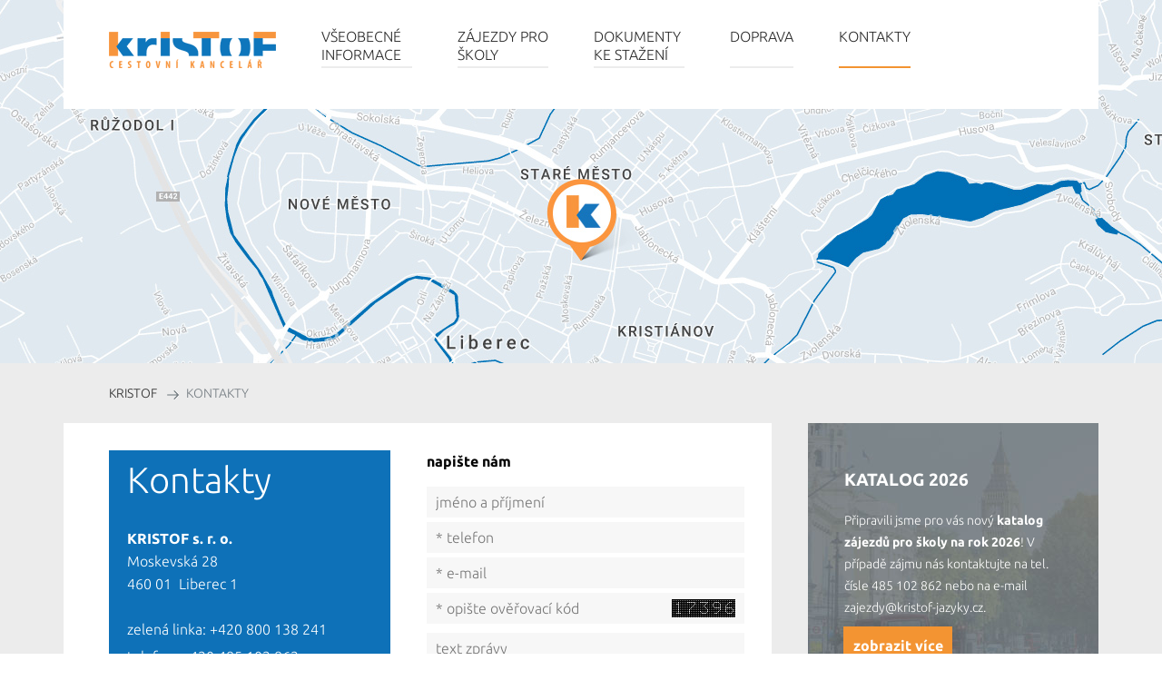

--- FILE ---
content_type: text/html; charset=windows-1250
request_url: https://www.kristof-jazyky.cz/kontakty
body_size: 5252
content:
<!DOCTYPE html>
<html>
<head>
<meta http-equiv="content-type" content="text/html; charset=windows-1250">
<meta name="keywords" content="kristof, cestovní kancelář, kontaktní údaje">
<meta name="description" content="Cestovní kancelář KRISTOF - kontaktní údaje, formulář Napište nám, možnost objednání zasílání katalogu jazykových kurzů a poznávacích zájezdů zdarma.">
<meta name="viewport" content="width=device-width, initial-scale=1">
<meta name="rating" content="general">
<meta name="robots" content="index, follow">
<meta name="author" content="econtrol.cz - http://www.econtrol.cz">
<meta name="google-site-verification" content="LUlNEgOF-f8X2dUEbkAwcAYpAfKuWYY_vpe7AsSsHbQ">

<title>Kontakty - KRISTOF</title>
<link href="/favicon.ico" rel="shortcut icon">
<link href="/css/kristof.ec.min.css?ver=25" rel="stylesheet" type="text/css">
<!--[if lt IE 9]>
<link href="/css/kristof-ie8.css?ver=25" rel="stylesheet" type="text/css">
<![endif]-->
<link href="/css/cms.ec.min.css?ver=25" rel="stylesheet" type="text/css">
<link href="/css/kristof.prn.ec.min.css?ver=25" rel="stylesheet" type="text/css" media="print">
<script type="text/javascript" src="/scripts/kristof.ec.min.js?ver=25"></script>

<script type="text/javascript">
<!--
var alert_message = '';
var info_message = '';
-->
</script>

<script type="text/javascript" src="/scripts/jquery-3.4.1.min.js"></script>

<!-- lightgallery -->
<script src="/lightgallery/picturefill.min.js"></script>
<link type="text/css" rel="stylesheet" href="/lightgallery/css/lightgallery.min.css" />
<script src="/lightgallery/js/lightgallery.min.js"></script>
<script src="/lightgallery/jquery.mousewheel.min.js"></script>
<script src="/lightgallery/js/lg-fullscreen.js"></script>
<script src="/lightgallery/js/lg-thumbnail.js"></script>
<script src="/lightgallery/js/lg-zoom.js"></script>

<!--script type="text/javascript">
  if ((window.location.hostname == 'www.kristof-jazyky.cz' || window.location.hostname == 'kristof-new.econtrol.cz') && ('U' == 'U') && ('no' != ''))
  {(function(i,s,o,g,r,a,m){i['GoogleAnalyticsObject']=r;i[r]=i[r]||function(){
  (i[r].q=i[r].q||[]).push(arguments)},i[r].l=1*new Date();a=s.createElement(o),
  m=s.getElementsByTagName(o)[0];a.async=1;a.src=g;m.parentNode.insertBefore(a,m)
  })(window,document,'script','//www.google-analytics.com/analytics.js','ga');

  ga('create', 'UA-55129692-1', 'auto');
  ga('send', 'pageview'); }
</script-->
</head>

<body>




<div id="page" class="U main">

  <div id="content_wrap">
    <div id="content">


      <div id="branch">KRISTOF

  <span>Kontakty</span>

</div>

      <div id="content_in">

      <div id="col">
          <div id="menu-cnt" class="menu">
    <nav>
      
      
      
    </nav>
  </div>

        <div id="col_special">
          <div class="cms_ctpl_clanek cms_content">
  <div class="_ banner1">
    <h4>Katalog 2026</h4>
    <div class="text">Připravili jsme pro v&aacute;s nov&yacute; <strong>katalog z&aacute;jezdů pro &scaron;koly</strong> <strong>na rok</strong> <strong>2026</strong>! V př&iacute;padě z&aacute;jmu n&aacute;s kontaktujte na tel. č&iacute;sle 485 102 862 nebo na e-mail zajezdy@kristof-jazyky.cz.<br><a href="/userfiles/files/kristof-katalog-26.pdf">CK KRISTOF - katalog 2026</a></div>
    <a href="#" class="btn2" title="Katalog 2026">zobrazit více</a>
    <div class="ent">&nbsp;</div>
    
    <div class="ent">&nbsp;</div>
  </div>
</div>

          
        </div>
      </div>

        <div id="content_text">
          <div id="content_text_in">


      <div id="ctact">

        <div id="ctact_in">
          <div id="ctact_in_bg">

            <h1>Kontakty</h1> <br>
            <strong>KRISTOF s. r. o.</strong> <br>
            Moskevská&nbsp;28 <br>
            460&nbsp;01&nbsp;&nbsp;Liberec&nbsp;1 <br><br>

            zelená linka: <a href="tel:+420800138241" title="Zavolejte nám na bezplatnou linku">+420&nbsp;800&nbsp;138&nbsp;241</a>
            <div class="ent-5">&nbsp;</div>
            telefon: <a href="tel:+420485102862" title="Zavolejte nám">+420&nbsp;485&nbsp;102&nbsp;862</a>
            <div class="ent-5">&nbsp;</div>
            mobil: <a href="tel:+420602530643" title="Zavolejte nám na mobil">+420&nbsp;602&nbsp;530&nbsp;643</a>
            <div class="ent-5">&nbsp;</div>
            e-mail: <a href="mailto:info&#64;kristof-jazyky.cz" title="Napište nám e-mail">info&#64;kristof-jazyky.cz</a>

            <!--fax: +420&nbsp;485&nbsp;102&nbsp;863 <br>-->
            <!--Skype: -->

          </div>  <!-- ctact_in_bg -->
        </div>  <!-- ctact_in -->


        <div id="write_us">
          <div class="negative_scroll"><div id="msg"></div></div>

          <b>napište nám <br> </b>
          <div class="ent-10">&nbsp;</div>
          <form name="napiste_nam"
                action="/index.php?page=send_mail"
                method="post">

          <div><span class="msg"></span><span class="errmsg"></span></div>
          <div class="ent-5">&nbsp;</div>
        	<div class="input"><input type="text" name="jmeno" placeholder="jméno a příjmení" value="" class="form" title="jméno a příjmení"></div>
        	<div class="input missing"><input type="text" name="telefon" placeholder="* telefon" value="" class="form" title="* telefon"></div>
        	<div class="input missing"><input type="text" name="e_mail" placeholder="* e-mail" value="" class="form" title="* e-mail"></div>
          <div class="input missing"><input class="captcha" type="text" name="captcha" placeholder="* opište ověřovací kód" value="" class="form" title="* opište ověřovací kód"><div class="captcha">
  <img src="/captcha/7.gif" class="captcha_img" width="14" height="20" alt="">

  <img src="/captcha/2.gif" class="captcha_img" width="14" height="20" alt="">

  <img src="/captcha/4.gif" class="captcha_img" width="14" height="20" alt="">

  <img src="/captcha/5.gif" class="captcha_img" width="14" height="20" alt="">

  <img src="/captcha/1.gif" class="captcha_img" width="14" height="20" alt="">

</div></div>
          <div class="ent-5">&nbsp;</div>
          <div class="input missing"><textarea name="text" placeholder="text zprávy" rows="4" cols="30" title="text zprávy"></textarea></div>
          <div class="mark"> &nbsp; &nbsp; (délka zprávy max. 250 znaků)</div>
          <div class="ta-r">&nbsp;<button type="submit" title="Odeslat zprávu z formuláře"><span>Odeslat</span></button></div>
          <div class="ent-5">&nbsp;</div>
          <div class="mark"> &nbsp; &nbsp; * Vyplnění položky je povinné.</div>

          </form>
        </div>  <!-- write-us -->

      </div>  <!-- ctact -->

      <div class="ent-30">&nbsp;</div>
      
  <div class="cms_ctpl_clanek cms_content">
  <div class="_">
    
    <div class="text"><p>IČ: 62739387<br>DIČ: CZ62739387</p><p>Č&iacute;slo &uacute;čtu: 673712133/0300</p><p>Společnost veden&aacute; u Krajsk&eacute;ho soudu v &Uacute;st&iacute; nad Labem, odd&iacute;l C, vložka 8587.</p><p>Jednatel společnosti: Lubo&scaron; Martinovitz</p></div>
    <div class="ent">&nbsp;</div>
    
    <div class="ent">&nbsp;</div>
  </div>
</div>


  <div class="cms_ctpl_clanek cms_content">
  <div class="_">
    
    <div class="text">V př&iacute;padě z&aacute;jmu o zasl&aacute;n&iacute; <strong>katalogu Z&Aacute;JEZDY PRO &Scaron;KOLY nebo Kr&aacute;tk&eacute; z&aacute;jezdy po Evropě </strong>nezapomeňte do textu zpr&aacute;vy <u>připsat adresu</u>, kam budete cht&iacute;t katalog zaslat.</div>
    <div class="ent">&nbsp;</div>
    
    <div class="ent">&nbsp;</div>
  </div>
</div>



      <div class="ent">&nbsp;</div>

          </div>  <!-- content_text_in -->
        </div>  <!-- content_text -->

        <div class="ent">&nbsp;</div>

      </div>  <!-- content_in -->

      <div id="kristof_theme"><div id="kristof_theme_in"><div class="cms_ctpl_clanek cms_content">
  <div class="_">
    <h2 class="header">kristof-theme</h2>
    <div class="text"><img alt="" src="/userfiles/images/Tower%20Bridge.jpg" style="height:960px; width:1450px"></div>
    <div class="ent">&nbsp;</div>
    
    <div class="ent">&nbsp;</div>
  </div>
</div>
</div></div>

    </div>  <!-- content -->
  </div>  <!-- content-wrap -->

  
    <div id="newsletter">
    <div id="newsletter_in">
      <strong>Novinky a newsletter <span>e-mailem</span></strong>
      <p>Zanechte nám svůj email a získejte možnost pravidelně odebírat aktuální informace a akce.</p>
      <div id="newsform">
        <form action="/?page=cms_save_news_email" method="post">
          <fieldset>
            <legend>Přihlášení k odběru novinek</legend>
            <input type="text" name="e_mail" id="news_input" placeholder="Zadejte Váš e-mail">
            <input type="hidden" name="captcha" id="news_captcha">
            <button class="newsletter" type="submit"><span>Odeslat</span></button>
            <div id="news_cpt_src" style="display: none;">
  <img src="/captcha/2.gif" class="captcha_img" width="14" height="20" alt="">

  <img src="/captcha/7.gif" class="captcha_img" width="14" height="20" alt="">

  <img src="/captcha/2.gif" class="captcha_img" width="14" height="20" alt="">

  <img src="/captcha/7.gif" class="captcha_img" width="14" height="20" alt="">

  <img src="/captcha/6.gif" class="captcha_img" width="14" height="20" alt="">

</div>
          </fieldset>
        </form>
      </div>
    </div>
  </div>


  <div id="menu-top" class="menu">
    <div id="menu-top_in">
      <div id="menutop">
        <nav>
          <ul class="menu0">

  <li class="xshow"><a href="/" class="anch submenu subpocet anch" title="úvod"><span><span>úvod</span></span></a>
  
  </li>

  <li class=""><a href="/vseobecne-informace" class="anch submenu subpocet anch" title="Všeobecné informace"><span><span>Všeobecné informace</span></span></a>
  
  </li>

  <li class=""><a href="/zajezdy-pro-skoly" class="anch submenu subpocet anch" title="Zájezdy pro školy"><span><span>Zájezdy pro školy</span></span></a>
  
  </li>

  <li class="xshow"><a href="/fotografie" class="anch submenu subpocet anch" title="Fotogalerie"><span><span>Fotogalerie</span></span></a>
  
  </li>

  <li class=""><a href="/dokumenty-ke-stazeni" class="anch submenu subpocet anch" title="Dokumenty ke stažení"><span><span>Dokumenty ke stažení</span></span></a>
  
  </li>

  <li class=""><a href="/vseobecne-informace-doprava" class="anch submenu subpocet anch" title="Doprava"><span><span>Doprava</span></span></a>
  
  </li>

  <li class=""><a href="/kontakty" class="anch_a submenu subpocet anch" title="Kontakty"><span><span>Kontakty</span></span></a>
  
  </li>

  <li class="xshow"><a href="/last-minute" class="anch submenu subpocet anch" title="Last Minute"><span><span>Last Minute</span></span></a>
  
  </li>

</ul>
        </nav>
      </div>
      <a href="/" id="logo_anch" rel="nofollow" title="KRISTOF - přejít na úvodní stránku"><img src="/layout/kristof.gif" width="184" height="40" alt="KRISTOF"></a>
      <div class="ent">&nbsp;</div>
    </div>
  </div>

  <nav>
    <div id="dynmenu">
      <div class="ec_dyn_menu">
        <ul>

  <li class="li ec_dyn_item ec_dyn_branch xshow">
    <a href="/" class="anch ec_dyn_item ec_dyn_branch level1 subm1 anch" title="úvod"><span>úvod</span></a>
  <ul>

  <li class="li ec_dyn_item ec_dyn_branch xshow">
    <a href="/news" class="anch ec_dyn_item ec_dyn_branch level2 subm0 anch" title="News"><span>News</span></a>
  
  </li>

</ul>

  </li>

  <li class="li ec_dyn_item ec_dyn_branch ">
    <a href="/vseobecne-informace" class="anch ec_dyn_item ec_dyn_branch level1 subm1 anch" title="Všeobecné informace"><span>Všeobecné informace</span></a>
  <ul>

  <li class="li ec_dyn_item ec_dyn_branch ">
    <a href="/vseobecne-informace/vyuka" class="anch ec_dyn_item ec_dyn_branch level2 subm0 anch" title="Výuka"><span>Výuka</span></a>
  
  </li>

  <li class="li ec_dyn_item ec_dyn_branch ">
    <a href="/vseobecne-informace/ubytovani-a-stravovani" class="anch ec_dyn_item ec_dyn_branch level2 subm0 anch" title="Ubytování a stravování"><span>Ubytování a stravování</span></a>
  
  </li>

  <li class="li ec_dyn_item ec_dyn_branch ">
    <a href="/vseobecne-informace/doprava" class="anch ec_dyn_item ec_dyn_branch level2 subm0 anch" title="Doprava"><span>Doprava</span></a>
  
  </li>

  <li class="li ec_dyn_item ec_dyn_branch ">
    <a href="/vseobecne-informace/pojisteni" class="anch ec_dyn_item ec_dyn_branch level2 subm0 anch" title="Pojištění"><span>Pojištění</span></a>
  
  </li>

  <li class="li ec_dyn_item ec_dyn_branch ">
    <a href="/vseobecne-informace/pruvodce" class="anch ec_dyn_item ec_dyn_branch level2 subm0 anch" title="Průvodce"><span>Průvodce</span></a>
  
  </li>

  <li class="li ec_dyn_item ec_dyn_branch ">
    <a href="/vseobecne-informace/priprava-akce" class="anch ec_dyn_item ec_dyn_branch level2 subm0 anch" title="Příprava akce"><span>Příprava akce</span></a>
  
  </li>

  <li class="li ec_dyn_item ec_dyn_branch ">
    <a href="/vseobecne-informace/doplnkove-informace" class="anch ec_dyn_item ec_dyn_branch level2 subm0 anch" title="Doplňkové informace"><span>Doplňkové informace</span></a>
  
  </li>

  <li class="li ec_dyn_item ec_dyn_branch ">
    <a href="/vseobecne-informace/cestujte-s-nami" class="anch ec_dyn_item ec_dyn_branch level2 subm0 anch" title="Cestujte s námi"><span>Cestujte s námi</span></a>
  
  </li>

  <li class="li ec_dyn_item ec_dyn_branch ">
    <a href="/vseobecne-informace/casto-kladene-dotazy" class="anch ec_dyn_item ec_dyn_branch level2 subm0 anch" title="Nejčastější otázky"><span>Nejčastější otázky</span></a>
  
  </li>

</ul>

  </li>

  <li class="li ec_dyn_item ec_dyn_branch ">
    <a href="/zajezdy-pro-skoly" class="anch ec_dyn_item ec_dyn_branch level1 subm1 anch" title="Zájezdy pro školy"><span>Zájezdy pro školy</span></a>
  <ul>

  <li class="li ec_dyn_item ec_dyn_branch ">
    <a href="/zajezdy-pro-skoly/poznavaci-zajezdy-pro-skoly" class="anch ec_dyn_item ec_dyn_branch level2 subm1 anch" title="Poznávací zájezdy pro školy"><span>Poznávací zájezdy pro školy</span></a>
  <ul>

  <li class="li ec_dyn_item ec_dyn_branch showme-12 orange">
    <a href="/zajezdy-pro-skoly/poznavaci-zajezdy-pro-skoly/londyn-a-okoli" class="anch ec_dyn_item ec_dyn_branch level3 subm0 anch" title="Londýn a okolí"><span>Londýn a okolí</span></a>
  
  </li>

  <li class="li ec_dyn_item ec_dyn_branch ">
    <a href="/zajezdy-pro-skoly/poznavaci-zajezdy-pro-skoly/oxford-a-okoli" class="anch ec_dyn_item ec_dyn_branch level3 subm0 anch" title="Oxford a okolí"><span>Oxford a okolí</span></a>
  
  </li>

  <li class="li ec_dyn_item ec_dyn_branch showme-1 orange big">
    <a href="/zajezdy-pro-skoly/poznavaci-zajezdy-pro-skoly/jizni-anglie" class="anch ec_dyn_item ec_dyn_branch level3 subm0 anch" title="Jižní Anglie"><span>Jižní Anglie</span></a>
  
  </li>

  <li class="li ec_dyn_item ec_dyn_branch ">
    <a href="/zajezdy-pro-skoly/poznavaci-zajezdy-pro-skoly/severni-anglie" class="anch ec_dyn_item ec_dyn_branch level3 subm0 anch" title="Severní Anglie"><span>Severní Anglie</span></a>
  
  </li>

  <li class="li ec_dyn_item ec_dyn_branch ">
    <a href="/zajezdy-pro-skoly/poznavaci-zajezdy-pro-skoly/cornwall-a-devon" class="anch ec_dyn_item ec_dyn_branch level3 subm0 anch" title="Cornwall a Devon"><span>Cornwall a Devon</span></a>
  
  </li>

  <li class="li ec_dyn_item ec_dyn_branch showme-2 gray">
    <a href="/zajezdy-pro-skoly/poznavaci-zajezdy-pro-skoly/skotsko" class="anch ec_dyn_item ec_dyn_branch level3 subm0 anch" title="Skotsko"><span>Skotsko</span></a>
  
  </li>

  <li class="li ec_dyn_item ec_dyn_branch showme-6 big">
    <a href="/zajezdy-pro-skoly/poznavaci-zajezdy-pro-skoly/new-york" class="anch ec_dyn_item ec_dyn_branch level3 subm0 anch" title="New York"><span>New York</span></a>
  
  </li>

  <li class="li ec_dyn_item ec_dyn_branch showme-9 orange small">
    <a href="/zajezdy-pro-skoly/poznavaci-zajezdy-pro-skoly/francie" class="anch ec_dyn_item ec_dyn_branch level3 subm0 anch" title="Francie"><span>Francie</span></a>
  
  </li>

  <li class="li ec_dyn_item ec_dyn_branch showme-13">
    <a href="/zajezdy-pro-skoly/poznavaci-zajezdy-pro-skoly/benelux" class="anch ec_dyn_item ec_dyn_branch level3 subm0 anch" title="Benelux"><span>Benelux</span></a>
  
  </li>

  <li class="li ec_dyn_item ec_dyn_branch showme-13 gray">
    <a href="/zajezdy-pro-skoly/poznavaci-zajezdy-pro-skoly/svycarsko" class="anch ec_dyn_item ec_dyn_branch level3 subm0 anch" title="Švýcarsko"><span>Švýcarsko</span></a>
  
  </li>

</ul>

  </li>

  <li class="li ec_dyn_item ec_dyn_branch ">
    <a href="/zajezdy-pro-skoly/jazykove-kurzy-pro-skoly" class="anch ec_dyn_item ec_dyn_branch level2 subm1 anch" title="Jazykové kurzy pro školy"><span>Jazykové kurzy pro školy</span></a>
  <ul>

  <li class="li ec_dyn_item ec_dyn_branch ">
    <a href="/zajezdy-pro-skoly/jazykove-kurzy-pro-skoly/brighton-a-okoli" class="anch ec_dyn_item ec_dyn_branch level3 subm0 anch" title="Brighton a okolí"><span>Brighton a okolí</span></a>
  
  </li>

  <li class="li ec_dyn_item ec_dyn_branch showme-7 blue">
    <a href="/zajezdy-pro-skoly/jazykove-kurzy-pro-skoly/bournemouth" class="anch ec_dyn_item ec_dyn_branch level3 subm0 anch" title="Bournemouth a okolí"><span>Bournemouth a okolí</span></a>
  
  </li>

  <li class="li ec_dyn_item ec_dyn_branch ">
    <a href="/zajezdy-pro-skoly/jazykove-kurzy-pro-skoly/oxford" class="anch ec_dyn_item ec_dyn_branch level3 subm0 anch" title="Oxford a okolí "><span>Oxford a okolí </span></a>
  
  </li>

  <li class="li ec_dyn_item ec_dyn_branch showme-11 blue">
    <a href="/zajezdy-pro-skoly/jazykove-kurzy-pro-skoly/cambridge" class="anch ec_dyn_item ec_dyn_branch level3 subm0 anch" title="Cambridge a okolí"><span>Cambridge a okolí</span></a>
  
  </li>

  <li class="li ec_dyn_item ec_dyn_branch ">
    <a href="/zajezdy-pro-skoly/jazykove-kurzy-pro-skoly/stratford" class="anch ec_dyn_item ec_dyn_branch level3 subm0 anch" title="Stratford upon Avon a okolí"><span>Stratford upon Avon a okolí</span></a>
  
  </li>

  <li class="li ec_dyn_item ec_dyn_branch ">
    <a href="/zajezdy-pro-skoly/jazykove-kurzy-pro-skoly/york" class="anch ec_dyn_item ec_dyn_branch level3 subm0 anch" title="York a okolí"><span>York a okolí</span></a>
  
  </li>

  <li class="li ec_dyn_item ec_dyn_branch ">
    <a href="/zajezdy-pro-skoly/jazykove-kurzy-pro-skoly/edinburgh" class="anch ec_dyn_item ec_dyn_branch level3 subm0 anch" title="Skotsko - Edinburgh/Stirling"><span>Skotsko - Edinburgh/Stirling</span></a>
  
  </li>

</ul>

  </li>

  <li class="li ec_dyn_item ec_dyn_branch ">
    <a href="/zajezdy-pro-skoly/blizke-poznavaci-zajezdy-pro-skoly" class="anch ec_dyn_item ec_dyn_branch level2 subm1 anch" title="Krátké zájezdy"><span>Krátké zájezdy</span></a>
  <ul>

  <li class="li ec_dyn_item ec_dyn_branch ">
    <a href="/zajezdy-pro-skoly/blizke-poznavaci-zajezdy-pro-skoly/instituce-eu" class="anch ec_dyn_item ec_dyn_branch level3 subm0 anch" title="Instituce EU"><span>Instituce EU</span></a>
  
  </li>

  <li class="li ec_dyn_item ec_dyn_branch ">
    <a href="/zajezdy-pro-skoly/blizke-poznavaci-zajezdy-pro-skoly/pro-historiky" class="anch ec_dyn_item ec_dyn_branch level3 subm0 anch" title="Pro historiky"><span>Pro historiky</span></a>
  
  </li>

  <li class="li ec_dyn_item ec_dyn_branch ">
    <a href="/zajezdy-pro-skoly/blizke-poznavaci-zajezdy-pro-skoly/pro-militaristy" class="anch ec_dyn_item ec_dyn_branch level3 subm0 anch" title="Pro militaristy"><span>Pro militaristy</span></a>
  
  </li>

  <li class="li ec_dyn_item ec_dyn_branch ">
    <a href="/zajezdy-pro-skoly/blizke-poznavaci-zajezdy-pro-skoly/prumyslove-a-technicke-obory" class="anch ec_dyn_item ec_dyn_branch level3 subm0 anch" title="Průmyslové a technické obory"><span>Průmyslové a technické obory</span></a>
  
  </li>

  <li class="li ec_dyn_item ec_dyn_branch ">
    <a href="/zajezdy-pro-skoly/blizke-poznavaci-zajezdy-pro-skoly/zabavni-parky" class="anch ec_dyn_item ec_dyn_branch level3 subm0 anch" title="Zábavní parky"><span>Zábavní parky</span></a>
  
  </li>

  <li class="li ec_dyn_item ec_dyn_branch ">
    <a href="/zajezdy-pro-skoly/blizke-poznavaci-zajezdy-pro-skoly/vystavy-a-umeni" class="anch ec_dyn_item ec_dyn_branch level3 subm0 anch" title="Výstavy a umění"><span>Výstavy a umění</span></a>
  
  </li>

  <li class="li ec_dyn_item ec_dyn_branch ">
    <a href="/zajezdy-pro-skoly/blizke-poznavaci-zajezdy-pro-skoly/vedecka-centra-hornicka-mesta" class="anch ec_dyn_item ec_dyn_branch level3 subm0 anch" title="Vědecká centra, hornická města"><span>Vědecká centra, hornická města</span></a>
  
  </li>

  <li class="li ec_dyn_item ec_dyn_branch ">
    <a href="/zajezdy-pro-skoly/blizke-poznavaci-zajezdy-pro-skoly/pro-sportovni-nadsence" class="anch ec_dyn_item ec_dyn_branch level3 subm0 anch" title="Pro sportovní nadšence"><span>Pro sportovní nadšence</span></a>
  
  </li>

  <li class="li ec_dyn_item ec_dyn_branch showme-14 big">
    <a href="/zajezdy-pro-skoly/blizke-poznavaci-zajezdy-pro-skoly/adventni-zajezy" class="anch ec_dyn_item ec_dyn_branch level3 subm0 anch" title="Adventní zájezdy"><span>Adventní zájezdy</span></a>
  
  </li>

  <li class="li ec_dyn_item ec_dyn_branch ">
    <a href="/zajezdy-pro-skoly/blizke-poznavaci-zajezdy-pro-skoly/na-skok-do-evropskych-metropoli" class="anch ec_dyn_item ec_dyn_branch level3 subm0 anch" title="Na skok do evropských metropolí"><span>Na skok do evropských metropolí</span></a>
  
  </li>

  <li class="li ec_dyn_item ec_dyn_branch ">
    <a href="/zajezdy-pro-skoly/blizke-poznavaci-zajezdy-pro-skoly/dalsi-tematicke-zajezdy" class="anch ec_dyn_item ec_dyn_branch level3 subm0 anch" title="Další tematické zájezdy"><span>Další tematické zájezdy</span></a>
  
  </li>

</ul>

  </li>

</ul>

  </li>

  <li class="li ec_dyn_item ec_dyn_branch xshow">
    <a href="/fotografie" class="anch ec_dyn_item ec_dyn_branch level1 subm0 anch" title="Fotogalerie"><span>Fotogalerie</span></a>
  
  </li>

  <li class="li ec_dyn_item ec_dyn_branch ">
    <a href="/dokumenty-ke-stazeni" class="anch ec_dyn_item ec_dyn_branch level1 subm0 anch" title="Dokumenty ke stažení"><span>Dokumenty ke stažení</span></a>
  
  </li>

  <li class="li ec_dyn_item ec_dyn_branch ">
    <a href="/vseobecne-informace-doprava" class="anch ec_dyn_item ec_dyn_branch level1 subm0 anch" title="Doprava"><span>Doprava</span></a>
  
  </li>

  <li class="li_a ec_dyn_item_a ec_dyn_branch ">
    <a href="/kontakty" class="anch_a ec_dyn_item_a ec_dyn_branch level1 subm0_a anch" title="Kontakty"><span>Kontakty</span></a>
  
  </li>

  <li class="li ec_dyn_item ec_dyn_branch xshow">
    <a href="/last-minute" class="anch ec_dyn_item ec_dyn_branch level1 subm0 anch" title="Last Minute"><span>Last Minute</span></a>
  
  </li>

</ul>

      </div>
    </div>
  </nav>

  <div id="footer">
    <div id="footer_in">
      <div id="neobus">
        <a href="http://www.neobus.cz" target="_blank" title="Přejít na stránky autobusové dopravy NEOBUS.CZ"><img src="/layout/neobus.jpg" alt="autobusová doprava neobus.cz"></a>
      </div>

      <div id="qctact">
        <strong>KRISTOF s. r. o.</strong> <br>
        Moskevská&nbsp;28 <br>
        460&nbsp;01&nbsp;&nbsp;Liberec&nbsp;1 <br><br>

        bezplatná linka: <a href="tel:+420800138241" title="Zavolejte nám na bezplatnou linku">+420&nbsp;800&nbsp;138&nbsp;241</a> <br>
        e-mail: <a href="mailto:info&#64;kristof-jazyky.cz" title="Napište nám e-mail">info&#64;kristof-jazyky.cz</a>
      </div>

      <div id="fb">
        <div id="fb-root"></div>
        <script type="text/javascript">
        if ((window.location.hostname == 'www.kristof-jazyky.cz' || window.location.hostname == 'kristof-new.econtrol.cz') && ('U' == 'U') && ('no' != ''))
        {
        (function(d, s, id) {
          var js, fjs = d.getElementsByTagName(s)[0];
          if (d.getElementById(id)) return;
          js = d.createElement(s); js.id = id;
          js.src = "//connect.facebook.net/cs_CZ/sdk.js#xfbml=1&version=v2.7";
          fjs.parentNode.insertBefore(js, fjs);
        }(document, 'script', 'facebook-jssdk'));
        }
        </script>

        <div class="fb-page" data-href="https://www.facebook.com/CK-Kristof-1374845692776146/" data-small-header="false" data-adapt-container-width="true" data-hide-cover="false" data-show-facepile="false"><blockquote cite="https://www.facebook.com/CK-Kristof-1374845692776146/" class="fb-xfbml-parse-ignore"><a href="https://www.facebook.com/CK-Kristof-1374845692776146/">CK Kristof</a></blockquote></div>
      </div>

      <!--div id="copyright">
        &copy; Copyright 2026 &nbsp; KRISTOF s. r. o. <span>- všechna práva vyhrazena</span>
      </div-->

      <!--div id="econtrol">&copy; webdesign <a href="http://www.econtrol.cz" class="ec_anch" target="_blank" title="tvorba webových stránek">econtrol.cz</a> 2026</div-->


      <div class="ent">&nbsp;</div>
    </div>  <!-- footer_in -->
  </div>  <!-- footer -->

</div>  <!-- page -->


</body>
</html>

--- FILE ---
content_type: text/css
request_url: https://www.kristof-jazyky.cz/css/kristof.ec.min.css?ver=25
body_size: 5428
content:
 @font-face {font-family: 'Ubuntu';src: url('/fonts/Ubuntu-Light.eot');src: url('/fonts/Ubuntu-Light.eot?#iefix') format('embedded-opentype'), url('/fonts/Ubuntu-Light.svg') format('svg'), url('/fonts/Ubuntu-Light.woff') format('woff'), url('/fonts/Ubuntu-Light.ttf') format('truetype');font-style: normal;font-weight: normal;text-rendering: optimizeLegibility;}@font-face {font-family: 'Ubuntu';src: url('/fonts/Ubuntu-LightItalic.eot');src: url('/fonts/Ubuntu-LightItalic.eot?#iefix') format('embedded-opentype'), url('/fonts/Ubuntu-LightItalic.svg') format('svg'), url('/fonts/Ubuntu-LightItalic.woff') format('woff'), url('/fonts/Ubuntu-LightItalic.ttf') format('truetype');font-style: italic;font-weight: normal;text-rendering: optimizeLegibility;}@font-face {font-family: 'Ubuntu';src: url('/fonts/Ubuntu-Bold.eot');src: url('/fonts/Ubuntu-Bold.eot?#iefix') format('embedded-opentype'), url('/fonts/Ubuntu-Bold.svg') format('svg'), url('/fonts/Ubuntu-Bold.woff') format('woff'), url('/fonts/Ubuntu-Bold.ttf') format('truetype');font-style: normal;font-weight: bold;text-rendering: optimizeLegibility;}@font-face {font-family: 'Ubuntu';src: url('/fonts/Ubuntu-BoldItalic.eot');src: url('/fonts/Ubuntu-BoldItalic.eot?#iefix') format('embedded-opentype'), url('/fonts/Ubuntu-BoldItalic.svg') format('svg'), url('/fonts/Ubuntu-BoldItalic.woff') format('woff'), url('/fonts/Ubuntu-BoldItalic.ttf') format('truetype');font-style: italic;font-weight: bold;text-rendering: optimizeLegibility;}* {margin: 0px;padding: 0px;}* {-webkit-text-size-adjust: none;-ms-text-size-adjust: none;}h1 {padding: 0px 0px 15px 0px;font-size: 1.6em;color: #737b80;}h2, h3 {padding: 0px 0px 10px 0px;font-size: 1.4em;color: #737b80;}h4, h5 {padding: 0px 0px 5px 0px;font-size: 1.2em;color: #737b80;}p {padding: 0px 0px 10px 0px;color: #1a1a1a;}img {vertical-align: bottom;border: none;}a {text-decoration: underline;outline: 0;font-size: 1em;color: #000;font-weight: bold;}a:hover,active {text-decoration: none;outline: 0;color: #000;font-weight: bold;}fieldset {padding: 10px;border: 1px solid #ccc;}legend {padding: 0px 1em;font-family: inherit;font-size: inherit;font-weight: bold;color: #888;}input, textarea {padding: 8px 12px;vertical-align: bottom;background: #fff;border: 1px solid #ddd;font-family: inherit;font-size: inherit;color: #444;}input[type=checkbox], input[type=radio] {border: none !important;cursor: pointer;}input::-moz-focus-inner {border: 0;padding: 0;}select {font-size: 1em;}button {display: inline-block;padding: 10px 15px;overflow: visible;background: #333;border-radius: 0px;border: none;text-align: center;text-transform: uppercase;font-weight: bold;color: #fff;cursor: pointer;}button span {display: block;font-weight: bold;font-size: 1.1em;color: #fff;}button::-moz-focus-inner {border: none;padding: 0;}@media screen and (-webkit-min-device-pixel-ratio:0) {button span {margin-top: -1px;}}ul {margin: 3px 0px 3px 10px;padding: 2px 0px 2px 10px;}ul li {margin: 0px;padding: 2px 0px 2px 17px;list-style-type: none;background: url(/layout/_point.gif) left 5px no-repeat;}ol {margin: 3px 0px 3px 10px;padding: 2px 0px 2px 20px;}ol li {margin: 0px;padding: 3px 0px 5px 0px;}dd {margin: 0px;padding: 0px 0px 0px 20px;}th {vertical-align: top;font-size: 1em;padding: 4px;text-align: left;}td {vertical-align: top;font-size: 1em;padding: 4px;text-align: left;}.ent, .ent-5, .ent-10, .ent-15, .ent-20, .ent-30 {clear: both;display: block;line-height: 0px;font-size: 0px;}.ent {height: 0px;}.ent-5 {height: 5px;}.ent-10 {height: 10px;}.ent-15 {height: 15px;}.ent-20 {height: 20px;}.ent-30 {height: 30px;}.big {font-size: 1.2em;}.mark {font-size: 0.8em;color: #808080;}.ta-l {text-align: left !important;}.ta-c {text-align: center !important;}.ta-r {text-align: right !important;}.va-t {vertical-align: top !important;}.va-c {vertical-align: middle !important;}.va-b {vertical-align: bottom !important;}.nw {white-space: nowrap;}.txtup {text-transform: uppercase;}.info {font-weight: bold;color: #08f;}.msg {font-weight: bold;color: #080;}.errmsg {font-weight: bold;color: #f22;}.fll {float: left;}.flr {float: right;}.hidden {display: none !important;}.help {background: url(/layout/_underline.gif) left bottom repeat-x;cursor: help;}.pad1-20 {padding-right: 20px !important;}.pad1-35 {padding-right: 35px !important;}a.btn1 {display: inline-block;position: relative;text-decoration: none;height: 48px;background: url(/layout/btn.gif) left no-repeat;line-height: 48px;text-align: center;color: #fff;}a.btn1 span {text-decoration: none !important;display: block;position: relative;left: 21px;top: 0px;height: 48px;line-height: 48px;padding: 0px 50px 0px 0px;background: url(/layout/btn.gif) right no-repeat;white-space: nowrap;font-family: inherit;font-size: 1em;font-weight: bold;color: #fff;}a.btn1:hover,active {text-decoration: none !important;color: #fff;}a.btn2, a.btn3 {display: inline-block;box-sizing: border-box;position: relative;text-decoration: none;width: 168px;height: 91px;padding: 24px;background: url(/layout/btno.png) center center no-repeat;vertical-align: middle;text-align: center;line-height: 43px;font-size: 16px;color: #fff;overflow: hidden;}a.btn2:hover,active, a.btn3:hover,active {text-decoration: underline;}a.btn3 {background-image: url(/layout/btnb.png);}a.ext_anch {display: inline-block;text-decoration: underline;padding: 2px 11px 0px 0px;background: url(/layout/_away.gif) right center no-repeat;color: #426817;}a.ext_anch:hover,active {text-decoration: none;background: url(/layout/_away_a.gif) right center no-repeat;color: #426817;}a.err_anch {text-decoration: underline;font-weight: bold;color: #f00;}a.err_anch:hover,active {text-decoration: none;color: #f00;}#error a {text-decoration: underline;font-weight: bold;color: #f00;}#error a:hover,active {text-decoration: none;color: #f00;}body {padding-bottom: 30px;background: #fff;font-family: Ubuntu,verdana,arial;font-size: 1em;color: #000;}#page {max-width: 1920px;min-width: 320px;margin: 0px auto;}#page.M, #page.P, #page.M #menu-top, #page.P #menu-top {min-width: 990px;}#page.main #content_wrap, #page.M.home #content_wrap, #page.P.home #content_wrap {padding-top: 400px;background-color: #ececec;}#content {max-width: 1140px;margin: 0px auto;padding: 20px 0px 50px 0px;text-align: left;height: auto;overflow: hidden;}#content_home {position: relative;max-width: 1140px;margin: 0px auto;text-align: left;height: auto;}#content_in {position: relative;}#page.main #content_in, #page.M.home #content_in, #page.P.home #content_in {background: #fff url("/layout/col-bg.gif") right repeat-y;overflow: hidden;}#content_text {box-sizing: border-box;float: none;width: auto;padding: 30px 70px 40px 50px;overflow: hidden;}#content_text_in {overflow: hidden;}#page.U.home #content {padding-top: 520px;}#page.U.home #content_text {padding: 0px;}#content_text_in, #home_tiles div.text, #home_news div.news, #col, #qctact {line-height: 1.6em;}#page.main #kristof_theme, #page.M.home #kristof_theme, #page.P.home #kristof_theme {position: absolute;top: 0px;left: 0px;width: 100%;height: 400px;overflow: hidden;}#page.main #kristof_theme_in, #page.M.home #kristof_theme_in, #page.P.home #kristof_theme_in {position: relative;margin: 0px auto;max-width: 1920px;height: 100%;background-position: center center;background-size: cover;}#kristof_theme div.cms_ctpl_clanek {display: none;}#col {float: right;width: 320px;}#page.U.home #col {display: none;}#col_special {margin-bottom: 30px;}#page.U #col_special a {display: none;}#col_special div.banner1 {position: relative;margin-bottom: 30px;padding: 30px 40px;background: url("/layout/indiv.jpg") no-repeat;color: #fff;overflow: hidden;}#page.U #col_special div.banner1 {height: 315px;}#col_special div.banner1 h4 {display: block;width: 200px;padding: 20px 0px;text-transform: uppercase;color: #fff;}#col_special div.banner1 div.text {line-height: 24px;font-size: 14px;color: #fff;}#page.U #col_special div.banner1 a.btn2, #page.U #col_special div.banner1 a.btn3 {display: block;position: absolute;left: 15px;top: 200px;}#page.M #col_special div.banner1 a.btn2, #page.M #col_special div.banner1 a.btn3, #page.P #col_special div.banner1 a.btn2, #page.P #col_special div.banner1 a.btn3 {display: none;}#reasons {position: absolute;right: 50px;top: -157px;width: 75px;height: 137px;}#reasons a {display: block;height: 100%;background: url("/layout/reasons.gif") left center no-repeat;}#reasons a:hover,active {background-position: -75px center;}#home_text {position: absolute;left: 50px;top: 250px;max-width: 800px;}#home_text h1 {font-size: 80px;font-weight: normal;color: #fff;text-shadow: 4px 2px 5px #000;}#cloud ul {margin: 0px;padding: 0px;}#cloud li {display: inline-block;margin: 0px 15px 10px 0px;padding: 5px 10px;list-style-type: none;background: none;font-size: 20px;}#cloud li a {display: inline-block;text-decoration: none;font-size: 100%;font-weight: normal;color: #fff;text-shadow: 1px 1px #000;}#cloud li a:hover,active {text-decoration: none;color: #fff;}#cloud li.orange {background: #f19434;}#cloud li.blue {background: #0c70bb;}#cloud li.gray {background: #858175;}#cloud li.big a {font-size: 110%;}#cloud li.small a {font-size: 90%;}#home_tiles {width: 100%;}#page.U #home_tiles {padding: 60px 0px 0px 0px;}#page.U #home_tiles div.tile, #page.U #home_tiles div.tile_w {float: left;position: relative;box-sizing: border-box;width: 33%;padding-bottom: 33%;background-position: center center;background-repeat: no-repeat;background-size: cover;text-align: center;overflow: hidden;}#page.U #home_tiles div.tile_w {width: 66%;}#page.M #home_tiles div.tile_w.__h, #page.P #home_tiles div.tile_w.__h {border: 5px solid #000;}#home_tiles div.tileh {display: none;}#page.U #home_tiles div.tile > div {position: absolute;width: 100%;height: 100%;}#page.U #home_tiles div.tile_w h2, #page.U #home_tiles div.tile_w h3, #page.U #home_tiles div.tile_w h4 {position: absolute;}#home_tiles div.tile_w h2, #home_tiles div.tile_w h3, #home_tiles div.tile_w h4 {box-sizing: border-box;width: 50%;padding: 10% 40px 0px 40px;font-size: 36px;font-weight: normal;color: #fff;}#page.U #home_tiles div.tile_w a {position: absolute;left: 0px;top: 0px;width: 50%;margin-top: 30%;color: #fff;}#page.U #home_tiles div.tile_w a:hover,active {color: #fff;}#home_tiles div.tile h3 {padding: 0px 20px 65px 20px;background: url("/layout/home/header.gif") center bottom 20px no-repeat;font-size: 36px;font-weight: normal;color: #737a80;}#home_tiles div.text {padding: 0px 15px 0px 15px;font-size: 14px;font-weight: normal;color: #737a80;overflow: hidden;}#page.U #home_tiles div.tile div.text a {display: none;}#home_tiles div.tile a {font-size: inherit;font-weight: normal;color: #737a80;}#home_tiles div.tile a:hover,active {font-weight: normal;color: #737a80;}#home_tiles #tile1 {background-image: url("/layout/home/tile1.jpg");}#home_tiles #tile2 {background-image: url("/layout/home/tile2.jpg");}#home_tiles #tile3 {background-image: url("/layout/home/tile3.jpg");}#page.U #home_tiles div.news {display: none;}#home_news div.news {padding-bottom: 30px;text-align: center;color: #737b80;}#home_news div.news a, #home_news div.news a:hover,active {color: #f49332;}#newsletter {margin: 0px auto;background: url("/layout/newsletter-bg.jpg") center bottom no-repeat;}#newsletter_in {position: relative;width: 100%;max-width: 452px;height: 414px;margin: 0px auto;padding: 120px 0px 140px 0px;background: url("/layout/newsletter.png") center no-repeat;text-align: center;}#newsletter_in strong {display: block;padding: 160px 0px 20px 0px;font-weight: normal;font-size: 34px;color: #737b80;}#newsletter_in strong span {white-space: nowrap;}#newsletter_in p {display: block;line-height: 26px;color: #737b80;}#newsform {position: absolute;left: 0px;top: 472px;}#newsform legend {display: none;}#newsform fieldset {border: none;}#newsform input {position: absolute;left: 34px;top: 2px;width: 310px;border: none;color: #0e71b8;}#newsform button {position: absolute;left: 370px;top: 0px;width: 40px;height: 40px;background: url("/layout/send.gif") center center no-repeat;}#newsform button span {display: none;}#footer {max-width: 1602px;margin: 0px auto;padding: 8px 0px 0px 0px;background: url("/layout/footer-bg.jpg") center top repeat-x;color: #737b80;}#footer_in {position: relative;max-width: 1140px;margin: 0px auto;}#footer a, #footer a:hover,active {color: #737b80;}#neobus {float: left;box-sizing: border-box;width: 100%;max-width: 391px;height: auto;padding: 30px 0px;}#neobus img {width: 100%;height: auto;}#qctact {float: left;width: 250px;font-size: 0.9em;padding: 26px 0px 30px 70px;text-align: center;}#qctact a, #qctact a:hover,active {font-weight: normal;color: #737b80;}#fb {float: right;padding: 30px 0px;width: 340px;height: 130px;}#copyright {float: left;margin: 0px 0px 0px 20px;font-size: 12px;color: #737b80;}#econtrol {float: right;width: 200px;margin: 0px 20px 0px 0px;padding: 4px 0px 5px 0px;background: url(/layout/econtrol.gif) center top no-repeat;text-align: center;font-family: verdana,arial;font-size: 10px;color: #737b80;}#econtrol a {font-weight: bold;text-decoration: underline;line-height: 13px;color: #737b80;}#econtrol a:hover,active {font-weight: bold;text-decoration: none;color: #000;}#branch {width: 100%;padding: 5px 20px 25px 50px;box-sizing: border-box;font-size: 14px;font-weight: normal;text-transform: uppercase;color: #2b2b2b;}#branch span {display: inline-block;padding-left: 29px;background: url("/layout/arrow.gif") 8px 5px no-repeat;color: #737b80;}.negative_scroll {position: relative;}.negative_scroll div {position: absolute;top: -100px;}.menu ul {margin: 0px;padding: 0px;}.menu li {margin: 0px;padding: 0px;list-style-type: none;background: none;}.menu li.xshow a {background: #eee;}#page.U .menu li.xshow {display: none;}.menu ul>li>ul>li a {padding: 2px 0px 2px 20px;font-size: 16px;}.menu li a.anch_h {text-decoration: line-through !important;}.menu li a.anch_h:hover,active {text-decoration: line-through !important;}#menu-top {position: absolute;top: 0px;left: 0px;width: 100%;}#menu-top_in {position: relative;max-width: 1140px;height: 120px;margin: 0px auto;background-color: #fff;}#page.M #menu-top_in, #page.P #menu-top_in {height: auto;}#menu-top #logo_anch {display: block;position: absolute;left: 0px;top: 0px;width: 184px;padding: 35px 50px;}#menu-top #logo_anch img {width: 100%;height: auto;}#menu-top #menutop {position: relative;left: 0px;top: 0px;padding-left: 284px;}#menu-top li {float: left;padding: 25px 0px;}#menu-top li a {display: block;max-width: 100px;height: 38px;margin: 0px 50px 0px 0px;padding: 5px 0px 5px 0px;text-decoration: none;border-bottom: 2px solid #ececec;line-height: 20px;font-size: 16px;font-weight: normal;text-align: left;text-transform: uppercase;color: #2b2b2b;overflow: hidden;}#menu-top li a:hover,active, #menu-top li a.anch_a {text-decoration: none;border-bottom: 2px solid #f39432;font-weight: normal;}#menu-cnt ul.submenu1 {display: block;margin-bottom: 30px;padding: 30px;background-color: #0e71b8;}#menu-cnt ul.submenu1 ul {display: block;margin: 25px 0px;}#menu-cnt ul.admin {display: block;margin-bottom: 30px;}#menu-cnt ul.submenu1>li>a {display: block;padding: 5px 0px;text-decoration: none;text-transform: uppercase;font-size: 18px;color: #fff !important;}#menu-cnt ul.submenu1>li>a.anch_a, #menu-cnt ul.submenu1>li>a:hover,active {text-decoration: none;color: #f39432 !important;}#menu-cnt ul.submenu1>li ul a {display: block;padding: 5px 0px;text-decoration: none;text-transform: uppercase;font-size: 14px;font-weight: normal;color: #fff !important;}#menu-cnt ul.submenu1>li ul a.anch_a, #menu-cnt ul.submenu1>li ul a:hover,active {text-decoration: none;font-weight: normal;color: #f39432 !important;}div.cms_ctpl_clanek.download div.text a {position: relative;display: block;box-sizing: border-box;text-decoration: none;width: 100%;height: auto;padding: 20px 150px 20px 50px;background: #fff url(/layout/download.png) left 20px center no-repeat;border: 1px solid #ececec;color: #737b80;}div.cms_ctpl_clanek.download div.text a span#download_btn {position: absolute;top: 15px;right: 40px;display: block;width: 93px;height: 27px;background: #686f74;vertical-align: middle;text-align: center;line-height: 27px;font-size: 14px;font-weight: normal;color: #fff;}div.cms_ctpl_clanek.download div.text a:hover,active {text-decoration: none;background-color: #0e71b8;color: #fff;}div.cms_ctpl_clanek.download div.text a:hover span#download_btn {background: #fff;color: #0e71b8;}#dynmenu {background-color: transparent;}#dynmenu.dynamic div>ul>li>a {color: #424a57;}#dynmenu.dynamic div>ul>li>a:hover,active, #dynmenu.dynamic div>ul>li.ec_dyn_act>a, #dynmenu.dynamic div>ul>li>a.anch_a {color: #fff;background-color: #eee;border-radius: 6px;}#dynmenu.static li a, #dynmenu div>ul>li>ul>li a {color: #222;background: #f8f8f8;}#dynmenu.dynamic div>ul>li>ul>li a:hover,active, #dynmenu.static div>ul>li a:hover,active {color: #fff;background: #222;}#dynmenu.static div>ul>li, #dynmenu div>ul>li>ul>li {background-color: #ddd;}#dynmenu-bg-wrap {position: absolute;top: 36px;width: 100%;height: 100px;opacity: 0.7;z-index: 8;}#dynmenu-bg {position: relative;max-width: 1920px;width: 100%;height: 100px;margin: 0px auto;background: #eee;}#dynmenu-wrap {position: absolute;top: 36px;width: 100%;z-index: 8;}#dynmenu-wrap-in {position: relative;max-width: 1180px;top: 30px;margin: 0px auto;text-align: left;}#dynmenu-wrap-subin {position: relative;margin: 0px 0px 0px 530px;}#dynmenu {display: none;position: absolute;top: 40px;right: 30px;width: 69px;height: 69px;z-index: 15;}#dynmenu div.ec_dyn_menu {position: relative;}#dynmenu ul {display: block;margin: 0px;padding: 0px;font-size: 0px;}#dynmenu li {display: inline-block;margin: 0px;padding: 5px 5px 0px 5px;list-style-type: none;background: none;}#dynmenu li a {display: block;height: 18px;margin: 0px;padding: 10px;text-decoration: none;white-space: nowrap;text-transform: uppercase;font-size: 14px;overflow: hidden;}#dynmenu li a:hover,active {text-decoration: none;}#dynmenu div>ul>li>ul {display: block;position: absolute;overflow: hidden;top: 69px;}#dynmenu div>ul>li>ul>li {display: block;padding: 1px 0px 0px 0px;}#dynmenu div>ul>li>ul>li> a {height: 22px;padding: 8px 20px;text-transform: none;font-weight: normal;font-size: 18px;overflow: hidden;}#dynmenu div>ul>li>ul>li> a:hover,active {font-weight: normal;}#dynmenu li a.anch_h {text-decoration: line-through;}#dynmenu li a.anch_h:hover,active {text-decoration: line-through;}#dynmenu.static {background-color: #fff;background-image: url(/layout/menu.gif);background-repeat: no-repeat;cursor: pointer;background-position: right center;}#dynmenu.static div.ec_dyn_menu {position: absolute;width: 280px;overflow: hidden;right: 0px;top: 80px;}#dynmenu.static li {display: block;padding: 1px 0px 0px 0px;}#dynmenu.static li.ec_dyn_touchonly {display: none;}#dynmenu.static div>ul>li>ul {position: static;}#dynmenu.static div>ul>li>ul>li> a {padding-left: 40px;text-transform: none;}#dynmenu li.xshow {display: none;}#dynmenu div>ul>li>ul>li>ul {display: none;}#ctact {width: 100%;}#ctact_in {float: left;box-sizing: border-box;width: 50%;padding: 0px 40px 30px 0px;}#ctact_in_bg {padding: 20px 10px 25px 20px;background: #0e71b8;color: #fff;}#ctact h1 {font-size: 40px;font-weight: normal;color: #fff;}#ctact_in b {font-size: 30px;}#ctact_in a {text-decoration: none;font-weight: normal;color: #fff;}#ctact_in a:hover,active {text-decoration: underline;font-weight: normal;color: #fff;}#write_us {float: left;box-sizing: border-box;width: 50%;min-width: 315px;padding: 0px 0px 30px 0px;}#write_us .input {margin-bottom: 5px;padding: 2px 9px;background: #f7f7f7;border: 1px solid #f7f7f7;}#write_us .ta-r {text-align: right;}#write_us .mark {font-size: 0.7em;}#write_us .missing_a {border: 1px solid red;}#write_us input, #write_us textarea {width: 100%;padding: 5px 0px;vertical-align: bottom;background: #f7f7f7;border: none;color: #000;}#write_us input[type=checkbox], input[type=radio] {width: auto;border: none !important;}#write_us input.captcha {width: 65%;}#write_us div.captcha {float: right;padding-top: 4px;}.captcha_img {float: left;}div.admin {padding-bottom: 30px;}#menu ul.admin li a {margin: 3px 0px;padding: 0px;text-decoration: none;line-height: 20px;font-size: 18px;}#menu ul.admin li a:hover,active {text-decoration: underline;}#page.M .cms_galerie, #page.P .cms_galerie {padding-top: 100px;}#page.M .cms_galerie .hid_h img, #page.P .cms_galerie .hid_h img {box-sizing: border-box;border: 5px solid #000;}.cms_ctpl_clanek {padding-bottom: 25px;}.cms_ctpl_clanek.download {padding-bottom: 0px;}#page.U .cms_ctpl_clanek *, #page.U .cms_ctpl_clanek *:before, #page.U .cms_ctpl_clanek *:after {box-sizing: border-box;}.cms_ctpl_clanek img {width: auto !important;height: auto !important;margin: 0px !important;padding: 0px !important;}.cms_ctpl_clanek img[style*="left"] {border-right: 25px solid transparent;border-bottom: 20px solid transparent;}.cms_ctpl_clanek img[style*="right"] {border-left: 25px solid transparent;border-bottom: 20px solid transparent;}.cms_galerie.lightgallery {padding-bottom: 30px;}.cms_galerie.lightgallery a {float: left;box-sizing: border-box;width: 50%;height: auto;padding: 0px 30px 30px 0px;}.cms_galerie.lightgallery img {width: 100%;height: auto;}#page.M .cms_gallery_img, #page.P .cms_gallery_img {float: left;width: 280px;margin: 0px 50px 50px 0px;font-size: 14px !important;}#page.M .cms_gallery_img img, #page.P .cms_gallery_img img {width: 100%;height: auto;}#page.M .cms_gallery_text h2, #page.P .cms_gallery_text h2, #page.M .cms_gallery_text h3, #page.P .cms_gallery_text h3, #page.M .cms_gallery_text h4, #page.P .cms_gallery_text h4 {font-size: 14px !important;}#page.M .cms_gallery_img .sheets a, #page.P .cms_gallery_img .sheets a {text-decoration: underline;font-weight: normal;}.ec_cke_orange {color: #f39432;}#ec_imgChg {position: absolute;z-index: -1;top: 0;bottom: 0;left: 0;right: 0;width: auto;height: auto;min-height: 500px;}#ec_imgChg div {position: absolute;z-index: -2;width: 100%;height: 100%;}#ec_imgChg img {display: none;}#ec_imgChg_ctrl {display: none;position: absolute;left: 50px;top: 500px;}#ec_imgChg_ctrl a {display: inline-block;margin-right: 5px;padding: 15px 0px;width: 45px;height: 5px;background: url("/layout/imgchg/anch.png") left center no-repeat;}#ec_imgChg_ctrl a:hover,active, #ec_imgChg_ctrl a._act {background-position: -45px center;}#ec_alert {position: fixed;top: 0;bottom: 0;left: 0;right: 0;background: rgba( 255, 255, 255, 0.7);}#ec_alert_msg {position: relative;top: 35%;width: 30%;max-width: 600px;min-width: 280px;margin: 0px auto;box-sizing: border-box;padding: 50px 50px 20px 50px;background: #fff url("/layout/_cross.gif") right top no-repeat;border: 10px solid #fff;border-radius: 15px;box-shadow: 1px 2px 40px rgba(0, 0, 0, 0.5), 1px 2px 10px rgba(0, 0, 0, 0.5);overflow: hidden;cursor: pointer;}#ec_alert_msg button {position: relative;display: block;margin: 30px 0px 0px auto !important;}#elt_dialog {position: fixed;top: 0;bottom: 0;left: 0;right: 0;display: table;width: 100%;height: 100%;background: rgba( 0, 0, 0, 0.4);z-index: 100;}#elt_dialog.oversize {display: block;}#elt_dialog_wrap {display: table-cell;vertical-align: middle;}#elt_dialog.oversize #elt_dialog_wrap {display: block;height: 100%;overflow-y: auto;}#elt_dialog_msg {position: relative;width: 30%;max-width: 600px;min-width: 280px;margin: 0px auto;box-sizing: border-box;padding: 50px 50px 0px 50px;background: rgba( 255, 255, 255, 1);border-radius: 2px;box-shadow: 1px 2px 5px rgba(0, 0, 0, 0.5);overflow: hidden;}#elt_dialog_msg div.btns {clear: both;width: 100%;padding-top: 30px;text-align: right;}#elt_dialog_msg button {position: relative;display: inline-block;min-width: 100px;margin: 0px !important;padding: 20px;background: none;border: none;box-shadow: none;font-size: 14px;font-weight: normal;color: #008633;cursor: pointer;}#elt_dialog_msg button:hover {background: #d2e1f0;}#elt_dialog .cross {position: absolute;right: 0px;top: 0px;width: 30px;height: 30px;margin: 10px;background: url("/layout/_cross.png") no-repeat;cursor: pointer;}#elt_dialog #cpt_box .cpt_text {padding: 0px 0px 15px 0px;}#elt_dialog #cpt_box .cpt_input {float: left;padding: 0px 20px 10px 0px;}#elt_dialog #cpt_box .cpt_input input {width: 80px;padding: 4px 12px;border: 1px solid #000;box-shadow: 0 0 2px rgba(0, 0, 0, 1), 0 0px 2px rgba(0, 0, 0, 1) inset;outline: 0 none;color: #0e71b8;}#elt_dialog #cpt_box .cpt_src {float: left;padding: 4px;background: #222;}.float-l_img, .float_img-l {float: left;border-right: 25px solid transparent;border-bottom: 20px solid transparent;}.float-r_img, .float_img-r {float: right;border-left: 25px solid transparent;border-bottom: 20px solid transparent;}@media only screen and (max-width: 1100px) {#fb {display: none;}}@media only screen and (max-width: 990px) {#page.U #home_tiles h3 {padding-bottom: 50px;background-size: 25px;font-size: 32px;}#page.U #home_tiles p {font-size: 12px;}#page.U #col {float: none;width: 100%;}#page.U #col.ec_nav_act {display: none;}#menu-cnt ul.submenu1 {padding-left: 50px;}#page.U #content_in {background: #fff !important;}#page.U #menu-cnt ul.submenu1 {display: inline-block;}#page.U #col_special {display: none;}}@media only screen and (max-width: 850px) {#page.U #home_tiles div.tile_w h2, #page.U #home_tiles div.tile_w h3, #page.U #home_tiles div.tile_w h4 {font-size: 25px;}#page.U #home_tiles h3 {padding-bottom: 40px;background-size: 20px;font-size: 25px;}#page.U #home_tiles p {font-size: 10px;}#page.U #home_text h1 {font-size: 50px;}#page.U #cloud li {padding: 4px 8px;font-size: 18px;}}@media only screen and (max-width: 750px) {#page.U #neobus, #page.U #qctact {float: none;margin: 0px auto;}#page.U #neobus {max-width: 451px;padding-left: 30px;padding-right: 30px;}#page.U #qctact {padding-left: 0px;}#page.U .cms_galerie.lightgallery a {width: 100%;padding-right: 0px;}}@media only screen and (max-width: 700px) {#page.U #home_tiles.slim div.tile {width: 100%;margin-bottom: 50px;padding-bottom: 0px;}#page.U #home_tiles.slim div.tile_w {width: 100%;margin-bottom: 50px;}#page.U #home_tiles.slim div.tile > div {position: relative;height: auto;}#page.U #home_tiles.slim div.tile_w h2, #page.U #home_tiles div.tile_w h3, #page.U #home_tiles div.tile_w h4 {padding-top: 7%;}#page.U #home_tiles.slim div.tile_w a {margin-top: 15%;}#page.U #home_tiles.slim h3 {padding-top: 20px;background-size: 15px;font-size: 25px;}#page.U #home_tiles.slim p {font-size: 12px;}#page.U #home_text h1 {font-size: 35px;}#page.U #reasons {display: none;}#ctact_in {width: 100%;padding-right: 0px;}#write_us {width: 100%;}}@media only screen and (max-width: 500px) {#page.U #home_tiles.slim div.tile_w {background-size: 200% auto;background-position: left;}#page.U #home_tiles.slim div.tile_w h2, #page.U #home_tiles div.tile_w h3, #page.U #home_tiles div.tile_w h4 {width: 100%;}#page.U #home_tiles.slim div.tile_w a {width: 100%;margin-top: 10%;}#page.U #cloud li {padding: 3px 5px;font-size: 16px;}#page.U #newsletter_in strong {font-size: 25px;color: #737b80;}#page.U #newsletter_in p {padding-left: 30px;padding-right: 30px;font-size: 14px;}#page.U #newsform input {width: 200px;border: none;color: #0e71b8;}#page.U #newsform button {left: 260px;}#page.U div.cms_ctpl_clanek.download div.text a {padding-right: 30px;}#page.U div.cms_ctpl_clanek.download div.text a span {display: none;}}@media only screen and (max-width: 400px) {#page.U #menu-top #logo_anch {width: 150px;padding-top: 40px;padding-left: 25px;}#page.U #cloud li {padding: 3px 5px;font-size: 16px;}#branch {padding-left: 25px;}#content_text {padding-right: 25px;padding-left: 25px;}#menu-cnt ul.submenu1 {padding-left: 25px;}}

--- FILE ---
content_type: text/css
request_url: https://www.kristof-jazyky.cz/css/cms.ec.min.css?ver=25
body_size: 610
content:
.admin{font-family:verdana,arial}a.adm_anch{text-decoration:none;text-transform:uppercase;font-size:10px!important;color:red!important}a.adm_btn,input.adm_btn{text-transform:uppercase;font-size:10px;background:red}a.adm_anch:hover,active{text-decoration:underline;color:red!important}#cms_edit_tree a.menu,#cms_edit_tree a.menu:hover,.cms_btn_menu a,a.adm_btn,a.adm_btn:hover,active{text-decoration:none}a.adm_btn{display:inline-block;padding:2px 7px 3px;border:1px solid #828282;line-height:13px;text-align:center;color:#fff}a.adm_btn:hover,active{color:#fff}input.adm_btn{font-weight:700;color:#fff}button.adm_btn{background:red}#adm_menu ul{margin:0;padding:0}#adm_menu li{list-style-type:none;background:0 0}.cms_btn_menu a{display:block;float:left;margin:5px;border:1px solid #fff}.cms_btn_menu a:hover,active{text-decoration:none;border:1px solid #aaa}.__h{background:#ddd}.cms_ent{display:none}.cms_ent-yes{clear:both;height:1px;font-size:1px}#cms_edit_tree li{padding:0;list-style-type:none;background:0 0}#cms_edit_tree li.level2{padding-left:15px}#cms_edit_tree li.level3{padding-left:30px}#cms_edit_tree li.level4{padding-left:45px}#cms_edit_tree li.level5{padding-left:60px}#cms_edit_tree a.menu{display:block;float:left;width:280px;height:23px;overflow:hidden;margin:5px 5px 0 0;padding:7px 0 0 10px;background:#eee;border:1px solid #888;color:#444}#cms_edit_tree a._a,#cms_edit_tree a.menu:hover,active{background:#fff;border:1px solid #000;color:#000}.admin .dial{max-width:800px}.admin .adm{padding:5px 10px}.admin div.edit>span{display:inline-block;padding-right:10px}.cms_edit_pnl input[type=text],.cms_edit_pnl textarea{padding:3px 2px;font-size:12px}

--- FILE ---
content_type: text/css
request_url: https://www.kristof-jazyky.cz/css/kristof.prn.ec.min.css?ver=25
body_size: 403
content:
#content_wrap,#page.home #content{padding-top:0!important}#home_text,#logo_anch,#menu-top,#menu-top_in,#menutop,#page.U #home_tiles *{position:static!important}#cloud,#col,#ec_imgChg,#fb,#home_tiles a,#kristof_theme,#menutop,#neobus,#newsletter,#reasons{display:none}#logo_anch{padding-bottom:0}#content_wrap{width:100%!important;max-width:none!important;background-color:#fff!important}#content_in{background:#fff!important}#col{width:0}#content_text{width:100%;overflow:auto}#home_text h1{padding-bottom:50px;font-size:30px;text-shadow:none}#home_tiles{color:#000!important}#page.U #home_tiles *{float:none;width:auto!important;height:auto!important}#page.U #home_tiles div.tile,#page.U #home_tiles div.tile_w{width:100%;padding-bottom:0;text-align:left}#home_tiles h2,#home_tiles h3,#home_tiles h4{font-size:20px!important}#footer{background-image:none}#qctact{padding-top:0;padding-left:50px;text-align:left}

--- FILE ---
content_type: application/x-javascript
request_url: https://www.kristof-jazyky.cz/scripts/kristof.ec.min.js?ver=25
body_size: 7287
content:
var ready=!1;function addListener(e,t,n,c){return c=c||!1,window.addEventListener?(e.addEventListener(t,n,c),!0):!!window.attachEvent&&(e.attachEvent("on"+t,n),!0)}function init(){ready=!0,exist("login_id")&&document.getElementById("login_id").focus(),initEC_ThemeBg(),initEC_DynMenu(),initEC_Anim(),initEC_MenuSpecials(),initEC_ImgChg(),initEC_Float(),initEC_Scroll(),initEC_HomeNews(),initEC_HomeTilesAnchs(),initEC_ColSpecial(),initEC_DownloadBg(),initLightGallery(),exist("cms_edit_menu_href")&&(addListener(document.getElementById("cms_edit_menu_href"),"keypress",function(e){chkurl(e)},!1),addListener(document.getElementById("cms_edit_menu_href"),"blur",function(e){xDiac(e),combURi(e)},!1)),exist("cms_edit_menu_seo_keyw")&&addListener(document.getElementById("cms_edit_menu_seo_keyw"),"blur",function(e){toLwrCase(e)},!1),exist("edit_menu_form_id")&&addListener(document.getElementById("edit_menu_form_id"),"submit",function(e){validLink.test(document.edit_menu_form_name.menu_href.value)||(clrEvnt(e),alert(decodeURIComponent("Chybn%C4%9B%20vypln%C4%9Bn%C3%A1%20adresa%20odkazu!")),document.getElementById("cms_edit_menu_href").focus())},!1),exist("cms_edit_produkt_seonazev")&&(addListener(document.getElementById("cms_edit_produkt_seonazev"),"keypress",function(e){chkurl(e)},!1),addListener(document.getElementById("cms_edit_produkt_seonazev"),"blur",function(e){xDiac(e),combURi(e)},!1)),exist("edit_produkt_form_id")&&addListener(document.getElementById("edit_produkt_form_id"),"submit",function(e){validLink.test(document.edit_produkt_form_name.seonazev.value)||(clrEvnt(e),alert(decodeURIComponent("Chybn%C4%9B%20vypln%C4%9Bn%C3%A1%20adresa%20odkazu!")),document.getElementById("cms_edit_produkt_seonazev").focus())},!1),$("#news_input").length&&addListener(document.getElementById("news_input"),"keydown",function(e){if(13==e.keyCode)return event.preventDefault(),!1},!1),$("button.newsletter").length&&$("button.newsletter").each(function(){$(this).on("click",function(){var t=this,e=$(t).parents("form").find("div#news_cpt_src").html(),n=document.createElement("div");$(n).attr("id","cpt_box");var c=document.createElement("div");$(c).addClass("cpt_text"),$(c).text("Opište ověřovací kód:");var _=document.createElement("input");$(_).attr("id","cpt_input");var i=document.createElement("div");$(i).addClass("cpt_input"),$(i).append(_);_=document.createElement("div");return $(_).addClass("cpt_src"),$(_).append(e),$(n).append(c),$(n).append(i),$(n).append(_),elt_dialog("confirm",n,"OK",function(){var e=$("#cpt_input").val();$(t).parents("form").find("input#news_captcha").val(e),$(t).parents("form").trigger("submit")},"CANCEL",function(){return!1}),!1})}),"string"==typeof alert_message&&"string"==typeof info_message&&(""!=info_message&&""==alert_message&&(ec_alert(info_message),info_message=""),""!=alert_message&&(ec_alert(alert_message),alert_message=""))}addListener(window,"load",init,!1);var elt_dialog_parent_name="elt_dialog",elt_dialog_wrap_name="elt_dialog_wrap",elt_dialog_dialog_name="elt_dialog_msg",elt_dialog_busy="",elt_dialog_timer="";function elt_dialog(e,t,n,c,_,i,o){if("info"!=e&&"confirm"!=e)return console.log("elt_dialog: type error"),!1;if("string"==typeof n&&0<n.length||(n="OK"),"function"!=typeof c&&(c=function(){return!0}),o=!!(o=void 0!==o&&o),"info"==e)if(o){if(n="string"==typeof n&&0<n.length?n:"OK","function"!=typeof c)return console.log("elt_dialog: confirm function setup error"),!1}else n="string"==typeof n&&0<n.length?n:"OK",c=function(){return!0};if("confirm"==e){if("function"!=typeof c||"function"!=typeof i)return console.log("elt_dialog: confirm function setup error"),!1;_="string"==typeof _&&0<_.length?_:"Cancel"}if($(void 0).length)return console.log("elt_dialog: already open"),!1;var l=document.createElement("div"),r=document.createElement("div"),s=document.createElement("div"),d=document.createElement("div"),a=document.createElement("button"),m=document.createElement("button");$(l).attr("id",elt_dialog_parent_name),$(r).attr("id",elt_dialog_wrap_name),$(s).attr("id",elt_dialog_dialog_name),$(d).toggleClass("btns",!0),$(a).attr("id","btnYes"),$(m).attr("id","btnNo"),$(a).text(n),$(a).on("click.elt_dialog",function(e){c(),elt_dialog_off_o(e,this)}),$(document).on("keyup.elt_dialog",function(e){13==e.which&&(c(),elt_dialog_off())}),$(d).append(a),$(s).html(t),"info"==e&&0==o&&(o=document.createElement("div"),$(o).toggleClass("cross",!0),$(o).on("click.elt_dialog",function(e){elt_dialog_off_o(e,this)}),$(s).append(o),$(r).on("click.elt_dialog",function(e){elt_dialog_off_o(e,this)})),"confirm"==e&&($(m).text(_),$(m).on("click.elt_dialog",function(e){i(),elt_dialog_off_o(e,this)}),$(document).on("keyup.elt_dialog",function(e){27==e.which&&(i(),elt_dialog_off())}),$(d).append(m)),$(s).append(d),$(r).append(s),$(l).append(r),$("body").append(l),$(window).on("resize.elt_dialog",elt_dialog_chkSize),elt_dialog_chkSize()}function elt_dialog_off_o(e,t){$(document).off("keyup.elt_dialog"),$(window).off("resize.elt_dialog"),$(t).is($(e.target))&&$("#"+elt_dialog_parent_name).remove()}function elt_dialog_off(){$(document).off("keyup.elt_dialog"),$(window).off("resize.elt_dialog"),$("#"+elt_dialog_parent_name).remove()}function elt_dialog_chkSize(){if(elt_dialog_busy)return!1;elt_dialog_busy=!0,$("#"+elt_dialog_parent_name).toggleClass("oversize",!1),ec_alert_timer=setTimeout(function(){elt_dialog_chkSizeNow()},100)}function elt_dialog_chkSizeNow(){$("#"+elt_dialog_parent_name).length&&(Math.round($(window).height())<Math.round($("#"+elt_dialog_parent_name).outerHeight())?$("#"+elt_dialog_parent_name).toggleClass("oversize",!0):$("#"+elt_dialog_parent_name).toggleClass("oversize",!1)),elt_dialog_busy=!1}function ec_alert(e){var t=document.createElement("div"),n=document.createElement("div"),c=document.createElement("button");$(t).attr("id","ec_alert"),$(n).attr("id","ec_alert_msg"),$(c).text("OK"),$(n).text(e),$(n).append(c),$(n).bind("click",ec_alert_off),$(t).append(n),$("body").append(t)}function ec_alert_off(){$("#ec_alert").remove()}var ec_anim_topMenuElem="#menu-top",ec_anim_topMenuSurePx=5,ec_anim_topMenuLeftOffs=284,ec_anim_topMenuW=0;function initEC_Anim(){var e;$("#page").hasClass("U")&&(e=$(ec_anim_topMenuElem).find("li").not("[class*=xshow]"),$(e).each(function(){ec_anim_topMenuW+=$(this).width()}),ec_anim_topMenuW=ec_anim_topMenuW+ec_anim_topMenuSurePx+ec_anim_topMenuLeftOffs,$(window).bind("resize",ec_anim),ec_anim())}function ec_anim(){$(window).width()<ec_anim_topMenuW?($("#dynmenu").css("display","block"),$("#menutop").toggleClass("hidden",!0),$("#menutop").attr("data-scroll-disable","yes"),$("#logo_anch").attr("data-scroll-disable","yes"),$("#menu-top").attr("data-scroll-disable","yes"),$("ul.submenu1 > li.li_a.is_submenu1").length||$("#col").toggleClass("ec_nav_act",!0)):($("#dynmenu").css("display",""),$("#menutop").toggleClass("hidden",!1),$("#menutop").removeAttr("data-scroll-disable"),$("#logo_anch").removeAttr("data-scroll-disable"),$("#menu-top").removeAttr("data-scroll-disable"),$("#col").toggleClass("ec_nav_act",!1))}var ec_menuSpec_src="#dynmenu",ec_menuSpec_class="showme",ec_menuSpec_trg="#cloud";function initEC_MenuSpecials(){if(!$(ec_menuSpec_src).length||!$(ec_menuSpec_trg).length)return!1;for(var e=$("li[class*='"+ec_menuSpec_class+"']",ec_menuSpec_src),t=[],n=0;n<e.length;n++){for(var c,_=$(e[n]).attr("class").split(" "),i=100,o=0;o<_.length;o++)-1==_[o].indexOf(ec_menuSpec_class)||0<(c=_[o].split(ec_menuSpec_class)).length&&(null!=(c=/^[^~-]*(~|-)(\d+)$/i.exec(c[1]))&&(Number(c[2]),1)&&(i=Number(c[2])));t.push({orig_idx:n,idx:i})}t.sort(ec_menuSpec_compare);for(var l=document.createElement("ul"),n=0;n<e.length;n++){var r=$(e[t[n].orig_idx]).clone(!0);$(r).appendTo(l),$(l).find("ul").remove()}$(ec_menuSpec_trg).append(l)}function ec_menuSpec_compare(e,t){return e.idx<t.idx?-1:e.idx>t.idx?1:0}var ec_homeTiles_box="#home_tiles",ec_homeTiles_items="",ec_homeTiles_trsh_W=700;function initEC_HomeTilesAnchs(){if(!$(ec_homeTiles_box).length||!$("#page").hasClass("U"))return!1;if(ec_homeTiles_items=$("div[class~='tile']",ec_homeTiles_box),!$(ec_homeTiles_items).length)return!1;$(window).bind("resize",ec_homeTileCenter),ec_homeTileCenter();for(var e=0;e<ec_homeTiles_items.length;e++){var t,n=$("a",ec_homeTiles_items[e]);0<n.length&&(t=$(n[0]).attr("href"),n="_blank"==$(n[0]).attr("target")?"_blank":"_self",$(ec_homeTiles_items[e]).attr("onclick","window.open('"+t+"','"+n+"'); return false;"),n=$("h3",ec_homeTiles_items[e]),$(ec_homeTiles_items[e]).attr("title",$(n).text()),$(ec_homeTiles_items[e]).css("cursor","pointer"),$(ec_homeTiles_items[e]).each(function(){$(this).bind("mouseover",ec_homeTileOver),$(this).bind("mouseout",ec_homeTileOut)}))}}function ec_homeTileCenter(){if($(window).width()<ec_homeTiles_trsh_W){$(ec_homeTiles_box).toggleClass("slim",!0);for(var e=0;e<ec_homeTiles_items.length;e++){var t=$(">div",ec_homeTiles_items[e]);$(t[0]).css("padding-top","")}return!1}$(ec_homeTiles_box).toggleClass("slim",!1);for(var n,c,_,e=0;e<ec_homeTiles_items.length;e++)0<(t=$(">div",ec_homeTiles_items[e])).length&&(_=parseInt($(t[0]).css("padding-top")),n=$(t[0]).height()+_,c=$(">div.text",t[0]),_=parseInt($(c).height()+$(c).position().top-_),(_=parseInt((n-_)/2))<0&&(_=0),$(t[0]).css("padding-top",_+"px"))}function ec_homeTileOver(){$(this).css("background-color","rgba(0, 0, 0, 0.05)")}function ec_homeTileOut(){$(this).css("background","none")}function initEC_HomeNews(){var e="#home_tiles",t="#home_news";if(!$(e).length||!$("#page").hasClass("U"))return!1;var n=$("div[class*='news']",e),c=n.length;0<c&&$(t).css("border-bottom","1px solid #ececec");for(var _=0;_<c;_++){var i=$(n[_]).clone(!0);$(t).append(i)}}function initEC_ColSpecial(){var e="#col_special";if(!$(e).length||!$("#page").hasClass("U"))return!1;for(var t=$("div[class*='banner']",e),n=0;n<t.length;n++){var c,_=$(t[n]).find("a").not("[class*='btn']"),i=$(t[n]).find("a[class*='btn']");0<_.length?(c=$(_[0]).attr("href"),_="_blank"==$(_[0]).attr("target")?"_blank":"_self",$(t[n]).attr("onclick","window.open('"+c+"','"+_+"'); return false;"),$(i[0]).attr("href",c),c=$("h4",t[n]),$(t[n]).attr("title",$(c).text()),$(t[n]).css("cursor","pointer"),$(t[n]).each(function(){$(this).bind("mouseover",ec_colSpecialOver),$(this).bind("mouseout",ec_colSpecialOut)})):$(i[0]).css("display","none")}}function ec_colSpecialOver(){$(this).css("background-color","rgba(255, 255, 255, 0.1)")}function ec_colSpecialOut(){$(this).css("background-color","none")}function initLightGallery(){$(".lightgallery").lightGallery({selector:"a",mode:"lg-fade",cssEasing:"cubic-bezier(0.25, 0, 0.25, 1)",hideControlOnEnd:!0,thumbnail:!1})}function initEC_ThemeBg(){var e="#kristof_theme_in",t=$("img",e);if(!(0<t.length))return!1;0<$("#ctact").length&&$(t[0]).attr("src","/layout/top/ctact.jpg"),$(e).css("background-image","url("+$(t[0]).attr("src")+")")}function initEC_DownloadBg(){var e=$("a","div.download div.text");if(e.length<0)return!1;for(var t,n=e.length,c=0;c<n;c++){c<n-1?$(e[c]).css("border-bottom","none"):(_=document.createElement("div"),$(_).toggleClass("ent-30",!0),$(_).text("&nbsp;"),t=$("div.download"),$(t[c]).append(_)),$(e[c]).attr("target","_blank");var _=document.createElement("span");$(_).attr("id","download_btn"),$(_).text("Stáhnout"),$(e[c]).append(_)}}var ec_scroll_docH=-1,ec_scroll_windowW=-1,ec_scroll_windowH=-1,ec_scroll_elem=[];function initEC_Scroll(){if($("#page").hasClass("M")||$("#page").hasClass("P"))return!1;var e=$("#menutop");e.length&&ec_scroll_elem.push([e,20,0,"top",function(e,t,n,c){e.toggleClass("ec_scroll_set",!0),e.css("position","fixed"),e.css("left",t+"px"),e.css("top",n+"px")},-1,-1]),(e=$("#logo_anch")).length&&ec_scroll_elem.push([e,20,0,"top",function(e,t,n,c){e.toggleClass("ec_scroll_set",!0),e.css("position","fixed"),e.css("left",t+"px"),e.css("top",n+"px")},-1,-1]),(e=$("#menu-top")).length&&ec_scroll_elem.push([e,45,0,"top",function(e,t,n,c){e.toggleClass("ec_scroll_set",!0),e.css("position","fixed"),e.css("left",t+"px"),e.css("top",n+"px")},-1,-1]),$(window).bind("scroll",ec_scroll_chk),$(window).bind("resize",ec_scroll_chk),ec_scroll_chk()}function ec_scroll_chk(){var e=$(document).height(),t=$(window).width(),n=$(window).height();if((ec_scroll_docH!=e||ec_scroll_windowW!=t||ec_scroll_windowH!=n)&&(ec_scroll_docH=e,ec_scroll_windowW=t,ec_scroll_windowH=n,!0)){for(var c=0;c<ec_scroll_elem.length;c++)ec_scroll_elem[c][0].removeAttr("style");for(c=0;c<ec_scroll_elem.length;c++){var _=ec_scroll_elem[c][0].offset();ec_scroll_elem[c][5]=_.left,ec_scroll_elem[c][6]=_.top}}for(var i=$(window).scrollTop(),o=(Math.round((n+i)/2),n+i),c=0;c<ec_scroll_elem.length;c++){trigger="bot"==ec_scroll_elem[c][3]?o:(ec_scroll_elem[c][3],i);var l=ec_scroll_elem[c][1],r=ec_scroll_elem[c][2];(_=ec_scroll_elem[c][6])+l<=trigger&&(_+l+r>=trigger||0==r)&&"yes"!=ec_scroll_elem[c][0].attr("data-scroll-disable")||(ec_scroll_elem[c][0].toggleClass("ec_scroll_set",!1),ec_scroll_elem[c][0].removeAttr("style"))}for(c=0;c<ec_scroll_elem.length;c++){trigger="bot"==ec_scroll_elem[c][3]?o:(ec_scroll_elem[c][3],i);var l=ec_scroll_elem[c][1],r=ec_scroll_elem[c][2],_=ec_scroll_elem[c][6],s=trigger-l-i;_+l<=trigger&&(_+l+r>=trigger||0==r)&&"yes"!=ec_scroll_elem[c][0].attr("data-scroll-disable")&&ec_scroll_elem[c][4](ec_scroll_elem[c][0],ec_scroll_elem[c][5],s,trigger)}}var ec_imgChg_timer,ec_flo_elem,ec_flo_param,ec_imgChg_box="#ec_imgChg",ec_imgChg_ctrl="#ec_imgChg_ctrl",ec_imgChg_cloud="#home_text",ec_imgChg_delay=7e3,ec_imgChg_speed=1500,ec_imgChg_randomstart=!1,ec_imgChg_idx=0,ec_imgChg_idxAct=-1,ec_imgChg_imgs_le=-1,ec_imgChg_ctrl_a=[],ec_imgChg_imgAct="",ec_imgChg_imgOld="",ec_imgChg_ready=!1,ec_imgChg_busy=!1,ec_imgChg_first=!1,ec_imgChg_cloud_YOffs=-1,ec_imgChg_minH=-1;function initEC_ImgChg(){if(!$(ec_imgChg_box).length||!$(ec_imgChg_ctrl).length)return!1;if("undefined"==typeof ec_imgChg_imgs)return!1;if(ec_imgChg_imgs.splice(ec_imgChg_imgs.length-1,1),$(ec_imgChg_imgs.length)<1)return!1;ec_imgChg_imgs_le=ec_imgChg_imgs.length,$(ec_imgChg_box).hasClass("randomstart")&&(ec_imgChg_randomstart=!0);for(var e=0;e<ec_imgChg_imgs_le;e++){var t=document.createElement("a"),n=ec_imgChg_imgs[0][0],c=ec_imgChg_imgs[e][1];if("string"!=typeof n||""==n)break;"string"==typeof c&&""!=c||(c=e+1+"."),$(t).attr("title",c),$(t).attr("href","#"),$(t).bind("click",getVal4Idx(e)),$(ec_imgChg_ctrl).append(t)}if(ec_imgChg_ctrl_a=$(ec_imgChg_ctrl+" a"),ec_imgChg_imgs_le!=ec_imgChg_ctrl_a.length)return!1;$(ec_imgChg_ctrl).css("display","block"),ec_imgChg_randomstart&&(ec_imgChg_idx=Math.floor(Math.random()*ec_imgChg_imgs.length)),ec_imgChg_cloud_YOffs=parseInt($(ec_imgChg_cloud).offset().top),ec_imgChg_minH=parseInt($(ec_imgChg_box).css("min-height")),ec_imgChgExtCall(),ec_imgChgShow(!(ec_imgChg_ready=!0),ec_imgChg_idx)}function getVal4Idx(t){return function(e){ec_imgChgShow(e,t)}}function ec_imgChgExtCall(){addListener(window,"resize",ec_imgChgExtCallResize,!1),ec_imgChgExtCallResize()}function ec_imgChgExtCallResize(){0<ec_imgChg_minH&&(e=ec_imgChg_cloud_YOffs+$(ec_imgChg_cloud).height()+80+20,ec_imgChg_minH<e?$(ec_imgChg_box).css("min-height",e+"px"):$(ec_imgChg_box).css("min-height",ec_imgChg_minH+"px"));var e=$(ec_imgChg_box).height();$("#content").css("padding-top",e+20+"px");e-=80;$(ec_imgChg_ctrl).css("top",e+"px")}function ec_imgChgShow(e,t){if(!ec_imgChg_ready||ec_imgChg_busy)return"object"==typeof e&&clrEvnt(e),!1;if((t<0||"number"!=typeof t)&&(t=0),ec_imgChg_imgs_le-1<t&&(t=ec_imgChg_imgs_le-1),t==ec_imgChg_idxAct)return!1;ec_imgChg_busy=!0,clearTimeout(ec_imgChg_timer),-1<ec_imgChg_idxAct&&$(ec_imgChg_ctrl_a[ec_imgChg_idxAct]).toggleClass("_act",!1),-1==ec_imgChg_idxAct&&(ec_imgChg_first=!0),ec_imgChg_idxAct=ec_imgChg_idx=t,ec_imgChg_imgOld=ec_imgChg_imgAct;var n=document.createElement("div"),t=document.createElement("img");t.setAttribute("src",ec_imgChg_imgs[ec_imgChg_idx][0]),n.appendChild(t),ec_imgChg_imgAct=n,addListener(t,"load",ec_imgChgShowNow,!1),$(ec_imgChg_box).append(n),"object"==typeof e&&clrEvnt(e)}function ec_imgChgShowNow(){var e;$(ec_imgChg_imgAct).css("opacity","0"),$(ec_imgChg_imgAct).css("background","url("+ec_imgChg_imgs[ec_imgChg_idx][0]+") center center no-repeat"),$(ec_imgChg_imgAct).css("background-size","cover"),"object"==typeof ec_imgChg_imgOld&&ec_imgChgHideMe(),ec_imgChg_first?ec_imgChg_first=!(e=10):e=ec_imgChg_speed,$(ec_imgChg_imgAct).animate({opacity:1},e,function(){$(ec_imgChg_ctrl_a[ec_imgChg_idx]).toggleClass("_act",!0),ec_imgChg_setTimer(),ec_imgChg_busy=!1})}function ec_imgChgHideMe(){$(ec_imgChg_imgOld).animate({opacity:0},ec_imgChg_speed,function(){ec_imgChgKillMe()})}function ec_imgChgKillMe(){$(ec_imgChg_imgOld).remove(),ec_imgChgImgOld="",ec_imgChgBusyOut=!1}function ec_imgChg_setTimer(){ec_imgChg_timer=window.setTimeout("ec_imgChg_next()",ec_imgChg_delay)}function ec_imgChg_next(){ec_imgChg_idx<ec_imgChg_imgs_le-1?ec_imgChg_idx++:ec_imgChg_idx=0,ec_imgChgShow(!1,ec_imgChg_idx)}var ec_flo_busy=!1,ec_flo_err=!1;function initEC_Float(){if(ec_flo_elem=$(".flo_vali:visible"),!$(ec_flo_elem).length)return!1;$(window).bind("resize",ec_flo_refresh),ec_flo_chk()}function ec_flo_refresh(){if(ec_flo_busy||ec_flo_err)return!1;ec_flo_busy=!0;for(var e=0;e<ec_flo_elem.length;e++)$(ec_flo_elem[e]).css("height","");ec_flo_timer_res=setTimeout(function(){ec_flo_busy=!1,ec_flo_chk()},100)}function ec_flo_chk(){if(ec_flo_busy||ec_flo_err)return!1;ec_flo_param=[];for(var e,t=0;t<ec_flo_elem.length;t++){e="border-box"==$(ec_flo_elem[t]).css("box-sizing")?parseInt($(ec_flo_elem[t]).outerHeight(!1)):parseInt($(ec_flo_elem[t]).css("height"));var n=$(ec_flo_elem[t]).offset().top;ec_flo_param.push([Math.round(n),e])}for(t=0;t<ec_flo_param.length-1;t++)if(ec_flo_param[t][0]==ec_flo_param[t+1][0]&&ec_flo_param[t][1]>=ec_flo_param[t+1][1])return ec_flo_param[t+1][1]=ec_flo_param[t][1],$(ec_flo_elem[t+1]).css("height",ec_flo_param[t][1]+1+"px"),parseInt($(ec_flo_elem[t]).css("height"))<ec_flo_param[t+1][1]&&(ec_flo_err=!0),ec_flo_timer=setTimeout("ec_flo_chk()",10),!0}var ec_dyn_menuElem,ec_dyn_timer,ec_dyn_menuElemId="#dynmenu",ec_dyn_timeout=800,ec_dyn_speed=500,ec_dyn_itemH=39,ec_dyn_leftPos=0,ec_dyn_content="",ec_dyn_touch=!1,ec_dyn_mouse=!0,ec_dyn_ready=!1,ec_dyn_dynamic=-1,ec_dyn_expand=!1,ec_dyn_menuW=0,ec_dyn_menuH=0,ec_dyn_act=-1,ec_dyn_items=[],ec_dyn_items_le=-1;function initEC_DynMenu(){if(!$(ec_dyn_menuElemId).length)return!1;ec_dyn_menuElem=$(ec_dyn_menuElemId),("ontouchstart"in document||ec_dyn_touch)&&(ec_dyn_touch=!0,$(ec_dyn_menuElem).addClass("touch")),$(ec_dyn_menuElem).css({visibility:"hidden",display:"block"});for(var e=$(ec_dyn_menuElem).find(" div > ul > li"),t=-1,n=0;n<e.length;n++){ec_dyn_menuW=ec_dyn_menuW+$(e[n]).width()+parseInt($(e[n]).css("padding-left").replace("px",""))+parseInt($(e[n]).css("padding-right").replace("px",""));var c=$(e[n]).first().children("ul");if(0<c.length&&"none"!=$(c).css("display")){t+=1,$(e[n]).bind("mouseover",ec_dyn_get_switch(t)),$(e[n]).bind("mouseout",function(e){ec_dyn_unset(e)}),$(c).bind("mouseover",ec_dyn_get_switch(t)),$(c).bind("click",function(e){ec_dyn_stopEvnt(e)});for(var _=$(c).first().children("li"),i=0;i<_.length;i++)"none"!=$(_[i]).css("display")&&(ec_dyn_menuH+=ec_dyn_itemH,$(_[i]).bind("mouseover",ec_dyn_get_switch(t)),$(_[i]).bind("mouseout",function(e){ec_dyn_unset(e)}));ec_dyn_touch&&($(e[n]).hasClass("touch")||(o=$(e[n]).clone(!0),$(o).find("ul").remove(),$(o).prependTo(c),$(o).addClass("ec_dyn_touchonly")),$(e[n]).bind("click",ec_dyn_get_switch(t)));var o=$(c).height();$(c).css("height",0),ec_dyn_items.push([c,o,!1,!1])}else $(e[n]).bind("mouseover",function(e){ec_dyn_unset_now(e)}),ec_dyn_menuH+=ec_dyn_itemH}$(ec_dyn_menuElem).css({visibility:"",display:""}),ec_dyn_menuW+=10,$(window).bind("click",function(e){ec_dyn_unset_now(e)}),$(window).bind("resize",chk_ec_dyn_style),$(ec_dyn_menuElem).bind("click",function(e){ec_dyn_toggle(e)}),ec_dyn_items_le=ec_dyn_items.length-1,(new Image).src="/layout/menu.gif",ec_dyn_set_class=$(".ec_dyn_not_set");for(n=0;n<ec_dyn_set_class.length;n++)$(ec_dyn_set_class[n]).toggleClass("ec_dyn_not_set",!1),$(ec_dyn_set_class[n]).toggleClass("ec_dyn_set",!0);ec_dyn_ready=!0,chk_ec_dyn_style()}function ec_dyn_get_switch(t){return function(e){ec_dyn_switch(e,t)}}function chk_ec_dyn_style(){if(!ec_dyn_ready)return!1;var e;$(ec_dyn_content).length?"number"==typeof ec_dyn_content?(ec_dyn_content<$(window).width()?ec_dyn_set_dynamic:ec_dyn_set_static)():(e=$(ec_dyn_content).width(),(ec_dyn_menuW<e-ec_dyn_leftPos?ec_dyn_set_dynamic:ec_dyn_set_static)()):ec_dyn_set_static()}function ec_dyn_set_dynamic(){if(!0===ec_dyn_dynamic)return!1;$(ec_dyn_menuElem).toggleClass("static",!1),$(ec_dyn_menuElem).toggleClass("dynamic",!0),$(ec_dyn_menuElem).find("div.ec_dyn_menu").css("height",""),ec_dyn_expand=!(ec_dyn_dynamic=!0),ec_dyn_erase("promptly")}function ec_dyn_set_static(){if(!1===ec_dyn_dynamic)return!1;$(ec_dyn_menuElem).toggleClass("dynamic",!1),$(ec_dyn_menuElem).toggleClass("static",!0),$(ec_dyn_menuElem).find("div.ec_dyn_menu").css("height","0px"),ec_dyn_expand=ec_dyn_dynamic=!1,ec_dyn_autoheight()}function ec_dyn_toggle(e){if(ec_dyn_dynamic)return!1;var t=$(ec_dyn_menuElem).find("div.ec_dyn_menu");if(0!=$(e.target).parents(ec_dyn_menuElemId).length||ec_dyn_expand||ec_dyn_clrEvnt(e),$(e.target).parent().hasClass("touch"))return ec_dyn_clrEvnt(e),!1;ec_dyn_expand=ec_dyn_expand?($(t).stop(),$(t).animate({height:"0px"},ec_dyn_speed),!1):($(t).stop(),$(t).animate({height:ec_dyn_menuH+"px"},ec_dyn_speed),!0)}function ec_dyn_switch(e,t){if(!ec_dyn_ready||!ec_dyn_dynamic)return!1;if("object"==typeof e&&("click"==e.type&&ec_dyn_touch&&ec_dyn_clrEvnt(e),"mouseover"==e.type&&!ec_dyn_mouse))return!1;if(clearTimeout(ec_dyn_timer),t<0||ec_dyn_items_le<t)return!1;for(var n=0;n<=ec_dyn_items_le;n++)ec_dyn_items[n][2]=n==t;ec_dyn_set()}function ec_dyn_set(){if(!ec_dyn_ready)return!1;for(var e=0;e<=ec_dyn_items_le;e++)1==ec_dyn_items[e][2]&&0==ec_dyn_items[e][3]&&ec_dyn_show(e),0==ec_dyn_items[e][2]&&1==ec_dyn_items[e][3]&&ec_dyn_hide(e)}function ec_dyn_show(e){var t=ec_dyn_items[e][0],n=ec_dyn_items[e][1];$(t).parent().toggleClass("ec_dyn_act",!0),$(t).stop(),$(t).animate({height:n+"px"},ec_dyn_speed),ec_dyn_items[e][3]=!0}function ec_dyn_hide(e){var t=ec_dyn_items[e][0];$(t).parent().toggleClass("ec_dyn_act",!1),$(t).stop(),$(t).animate({height:"0px"},ec_dyn_speed),ec_dyn_items[e][3]=!1}function ec_dyn_unset(e){return!(!ec_dyn_ready||!ec_dyn_dynamic)&&(!("object"==typeof e&&"mouseout"==e.type&&ec_dyn_touch&&!ec_dyn_mouse)&&(ec_dyn_erase(),void(ec_dyn_timer=setTimeout("ec_dyn_set()",ec_dyn_timeout))))}function ec_dyn_unset_now(e){if(!ec_dyn_ready)return!1;if("object"==typeof e){if("mouseover"==e.type&&ec_dyn_touch&&!ec_dyn_mouse)return!1;if("click"==e.type){if(0<$(e.target).parents(ec_dyn_menuElemId).length)return!1;!ec_dyn_dynamic&&ec_dyn_expand&&ec_dyn_toggle(e)}}ec_dyn_erase(),ec_dyn_set()}function ec_dyn_autoheight(){for(var e=0;e<=ec_dyn_items_le;e++)ec_dyn_items[e][0].css("height",""),ec_dyn_items[e][2]=!0}function ec_dyn_erase(e){for(var t=0;t<=ec_dyn_items_le;t++)"string"==typeof e&&"promptly"==e&&(ec_dyn_items[t][0].css("height",0),ec_dyn_items[t][3]=!1,ec_dyn_items[t][0].parent().toggleClass("ec_dyn_act",!1)),ec_dyn_items[t][2]=!1}function ec_dyn_clrEvnt(e){window.event&&(window.event.cancelBubble=!0,window.event.returnValue=!1),e&&e.preventDefault&&e.stopPropagation&&(e.stopPropagation(),e.preventDefault())}function ec_dyn_stopEvnt(e){window.event&&(window.event.cancelBubble=!0),e&&e.preventDefault&&e.stopPropagation&&e.stopPropagation()}var validLink=/^[a-z0-9-_\/]*$/;function chkDOMChld(e){e.childNodes&&loopNodeChld(e.childNodes)}function loopNodeChld(e,t){for(var n,c=0;c<e.length;c++)1===(n=e[c]).nodeType&&selXChld.push(n),n.childNodes&&chkDOMChld(n)}function combURi(e){var e=e.srcElement||e.target,t=e.value;for(t=(t=(t=(t=(t=(t=t.toLowerCase()).replace(/ /g,"-")).replace(/\//g,"-")).replace(/"/g,"")).replace(/,/g,"-")).replace(/&/g,"-");0<=t.indexOf("--");)t=t.replace(/--/g,"-");t=(t=t.replace(/-$/g,"")).replace(/^-/g,""),e.value=t}function toLwrCase(e){e=e.srcElement||e.target;e.value=e.value.toLowerCase()}function xDiac(e){var e=e.srcElement||e.target,t=e.value,n="",c=[];for(c[0]="%C3%A1%C3%A4%C4%8D%C4%8F%C3%A9%C4%9B%C3%AD%C4%BA%C4%BE%C5%88%C3%B3%C3%B4%C3%B6%C5%95%C5%A1%C5%A5%C3%BA%C5%AF%C3%BC%C3%BD%C5%99%C5%BE%C3%81%C3%84%C4%8C%C4%8E%C3%89%C4%9A%C3%8D%C4%B9%C4%BD%C5%87%C3%93%C3%94%C3%96%C5%94%C5%A0%C5%A4%C3%9A%C5%AE%C3%9C%C3%9D%C5%98%C5%BD",c[0]=decodeURIComponent(c[0]),c[1]="aacdeeillnooorstuuuyrzAACDEEILLNOOORSTUUUYRZ",i=0;i<t.length;i++){var _=c[0].indexOf(t.charAt(i));n+=-1==_?t.charAt(i):c[1].charAt(_)}e.value=n}function chkurl(e){var t=(e=e||window.event).keyCode||e.which;if(chars1=48<=t&&t<=57,chars2=97<=t&&t<=122,chars3=45==t||47==t||95==t,chars4=8==t||46==t||9==t||37==t||39==t||36==t||35==t,chars1||chars2||chars3||chars4)return!0;clrEvnt(e)}function findTagInElem(e,t,n){if(document.getElementsByTagName){for(var c=[],_=e.getElementsByTagName(n||"*"),i=0;i<_.length;i++){var o=_[i].getAttribute("class");"string"==typeof(o=o||_[i].getAttribute("className"))&&0<=o.indexOf(t)&&c.push(_[i])}return c}return!1}function findTagInElemSpec(e,t,n){if(document.getElementsByTagName){for(var c=[],_=[],i=e.getElementsByTagName(n||"*"),o=0;o<i.length;o++){var l=i[o].getAttribute("class");"string"==typeof(l=l||i[o].getAttribute("className"))&&0<=l.search(t)&&(c.push(i[o]),_.push(l))}return[c,_]}return!1}function findNoTxtNextSibl(e){for(;e=e.nextSibling,e&&1!=e.nodeType;);return e}function getScreenWidth(){var e;return window.innerWidth?e=window.innerWidth:document.documentElement&&document.documentElement.clientWidth?e=document.documentElement.clientWidth:document.body&&document.body.clientWidth&&(e=document.body.clientWidth),e}function getScreenHeight(){var e;return window.innerHeight?e=window.innerHeight:document.documentElement&&document.documentElement.clientHeight?e=document.documentElement.clientHeight:document.body&&document.body.clientHeight&&(e=document.body.clientHeight),e}function getPageXScroll(){var e;return self.pageXOffset?e=self.pageXOffset:document.documentElement&&document.documentElement.scrollTop?e=document.documentElement.scrollLeft:document.body&&(e=document.body.scrollLeft),e}function getPageYScroll(){var e;return self.pageYOffset?e=self.pageYOffset:document.documentElement&&document.documentElement.scrollTop?e=document.documentElement.scrollTop:document.body&&(e=document.body.scrollTop),e}function getPosX(e){var t=0;if(e.offsetParent)for(;t+=e.offsetLeft,e=e.offsetParent;);return t}function getPosY(e){var t=0;if(e.offsetParent)for(;t+=e.offsetTop,e=e.offsetParent;);return t}function chkDOMInside(e,t){if(e==document.getElementById(t))return!0;for(;e!=document.getElementById(t)&&"BODY"!=e.nodeName;)e=e.parentNode;return"BODY"!=e.nodeName}function exist(e){e=document.getElementById(e);return void 0!==e&&null!=e}function clrEvnt(e){window.event&&(window.event.cancelBubble=!0,window.event.returnValue=!1),e&&e.preventDefault&&e.stopPropagation&&(e.preventDefault(),e.stopPropagation())}